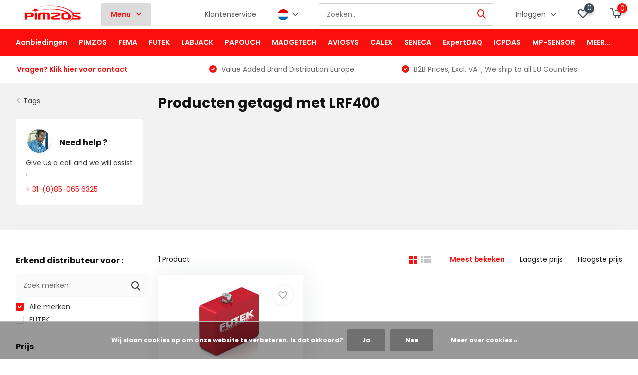

--- FILE ---
content_type: text/html;charset=utf-8
request_url: https://www.pimzos.com/nl/tags/lrf400/
body_size: 20774
content:
<!doctype html>
<html lang="nl" class="">
	<head>
            <meta charset="utf-8"/>
<!-- [START] 'blocks/head.rain' -->
<!--

  (c) 2008-2026 Lightspeed Netherlands B.V.
  http://www.lightspeedhq.com
  Generated: 18-01-2026 @ 14:47:46

-->
<link rel="canonical" href="https://www.pimzos.com/nl/tags/lrf400/"/>
<link rel="alternate" href="https://www.pimzos.com/nl/index.rss" type="application/rss+xml" title="Nieuwe producten"/>
<link href="https://cdn.webshopapp.com/assets/cookielaw.css?2025-02-20" rel="stylesheet" type="text/css"/>
<meta name="robots" content="noodp,noydir"/>
<meta name="google-site-verification" content="KofVkcYfqQeS9chbG0hVlUZ8SPJuguuLNk35PL-V4SE"/>
<meta property="og:url" content="https://www.pimzos.com/nl/tags/lrf400/?source=facebook"/>
<meta property="og:site_name" content="PIMZOS.COM"/>
<meta property="og:title" content="LRF400"/>
<meta property="og:description" content="Distributie van  meetinstrumenten,  sensoren  en electronica voor Industrie, research en OEM."/>
<!--[if lt IE 9]>
<script src="https://cdn.webshopapp.com/assets/html5shiv.js?2025-02-20"></script>
<![endif]-->
<!-- [END] 'blocks/head.rain' -->
		<meta http-equiv="x-ua-compatible" content="ie=edge">
		<title>LRF400 - PIMZOS.COM</title>
		<meta name="description" content="Distributie van  meetinstrumenten,  sensoren  en electronica voor Industrie, research en OEM.">
		<meta name="keywords" content="LRF400, PIMZOS.COM,  FUTEK, ICPDAS, SENECA,  LabJack, Madgetech, Papouch, Aviosys, MP-Sensor, Microedge, Calex, Azeotech, Egnite, GPI, Gurley, Herten, EXPERT, Eexpert-DAQ, TOPSCCCC, Zemic, BCM, Acro, loadcell, krachtsensor, PLC, Remote I/O, Converter">
		<meta name="theme-color" content="#ffffff">
		<meta name="MobileOptimized" content="320">
		<meta name="HandheldFriendly" content="true">
		<meta name="viewport" content="width=device-width, initial-scale=1, initial-scale=1, minimum-scale=1, maximum-scale=1, user-scalable=no">
		<meta name="author" content="https://www.dmws.nl/">
		
		<link rel="preconnect" href="https://fonts.googleapis.com">
		<link rel="dns-prefetch" href="https://fonts.googleapis.com">
				<link rel="preconnect" href="//cdn.webshopapp.com/">
		<link rel="dns-prefetch" href="//cdn.webshopapp.com/">
    
    		<link rel="preload" href="https://fonts.googleapis.com/css?family=Poppins:300,400,500,600,700,800,900%7CPoppins:300,400,500,600,700,800,900&display=swap" as="style">
    <link rel="preload" href="https://cdn.webshopapp.com/shops/97528/themes/171530/assets/owl-carousel-min.css?2025081811351220210105160919" as="style">
    <link rel="preload" href="https://cdn.webshopapp.com/shops/97528/themes/171530/assets/fancybox.css?2025081811351220210105160919" as="style">
    <link rel="preload" href="https://cdn.webshopapp.com/shops/97528/themes/171530/assets/icomoon.css?2025081811351220210105160919" as="style">
    <link rel="preload" href="https://cdn.webshopapp.com/shops/97528/themes/171530/assets/compete.css?2025081811351220210105160919" as="style">
    <link rel="preload" href="https://cdn.webshopapp.com/shops/97528/themes/171530/assets/custom.css?2025081811351220210105160919" as="style">
    
    <link rel="preload" href="https://cdn.webshopapp.com/shops/97528/themes/171530/assets/jquery-3-4-1-min.js?2025081811351220210105160919" as="script">
    <link rel="preload" href="https://cdn.webshopapp.com/shops/97528/themes/171530/assets/jquery-ui.js?2025081811351220210105160919" as="script">
    <link rel="preload" href="https://cdn.webshopapp.com/shops/97528/themes/171530/assets/js-cookie-min.js?2025081811351220210105160919" as="script">
    <link rel="preload" href="https://cdn.webshopapp.com/shops/97528/themes/171530/assets/owl-carousel-min.js?2025081811351220210105160919" as="script">
    <link rel="preload" href="https://cdn.webshopapp.com/shops/97528/themes/171530/assets/fancybox.js?2025081811351220210105160919" as="script">
    <link rel="preload" href="https://cdn.webshopapp.com/shops/97528/themes/171530/assets/lazyload.js?2025081811351220210105160919" as="script">
    <link rel="preload" href="https://cdn.webshopapp.com/assets/gui.js?2025-02-20" as="script">
    <link rel="preload" href="https://cdn.webshopapp.com/shops/97528/themes/171530/assets/script.js?2025081811351220210105160919" as="script">
    <link rel="preload" href="https://cdn.webshopapp.com/shops/97528/themes/171530/assets/custom.js?2025081811351220210105160919" as="script">
        
    <link href="https://fonts.googleapis.com/css?family=Poppins:300,400,500,600,700,800,900%7CPoppins:300,400,500,600,700,800,900&display=swap" rel="stylesheet" type="text/css">
    <link rel="stylesheet" href="https://cdn.webshopapp.com/shops/97528/themes/171530/assets/owl-carousel-min.css?2025081811351220210105160919" type="text/css">
    <link rel="stylesheet" href="https://cdn.webshopapp.com/shops/97528/themes/171530/assets/fancybox.css?2025081811351220210105160919" type="text/css">
    <link rel="stylesheet" href="https://cdn.webshopapp.com/shops/97528/themes/171530/assets/icomoon.css?2025081811351220210105160919" type="text/css">
    <link rel="stylesheet" href="https://cdn.webshopapp.com/shops/97528/themes/171530/assets/compete.css?2025081811351220210105160919" type="text/css">
    <link rel="stylesheet" href="https://cdn.webshopapp.com/shops/97528/themes/171530/assets/custom.css?2025081811351220210105160919" type="text/css">
    
    <script src="https://cdn.webshopapp.com/shops/97528/themes/171530/assets/jquery-3-4-1-min.js?2025081811351220210105160919"></script>

		<link rel="icon" type="image/x-icon" href="https://cdn.webshopapp.com/shops/97528/themes/171530/v/283710/assets/favicon.ico?20201018162512">
		<link rel="apple-touch-icon" href="https://cdn.webshopapp.com/shops/97528/themes/171530/v/283710/assets/favicon.ico?20201018162512">
    
    <meta name="msapplication-config" content="https://cdn.webshopapp.com/shops/97528/themes/171530/assets/browserconfig.xml?2025081811351220210105160919">
<meta property="og:title" content="LRF400">
<meta property="og:type" content="website"> 
<meta property="og:site_name" content="PIMZOS.COM">
<meta property="og:url" content="https://www.pimzos.com/">
<meta property="og:image" content="https://cdn.webshopapp.com/shops/97528/themes/171530/v/2008200/assets/big-block-bg.jpg?20230829130329">
<meta name="twitter:title" content="LRF400">
<meta name="twitter:description" content="Distributie van  meetinstrumenten,  sensoren  en electronica voor Industrie, research en OEM.">
<meta name="twitter:site" content="PIMZOS.COM">
<meta name="twitter:card" content="https://cdn.webshopapp.com/shops/97528/themes/171530/v/312268/assets/logo.png?20201108103800">
<meta name="twitter:image" content="https://cdn.webshopapp.com/shops/97528/themes/171530/v/2008200/assets/big-block-bg.jpg?20230829130329">
<script type="application/ld+json">
  [
        {
      "@context": "http://schema.org/",
      "@type": "Organization",
      "url": "https://www.pimzos.com/",
      "name": "PIMZOS.COM",
      "legalName": "PIMZOS.COM",
      "description": "Distributie van  meetinstrumenten,  sensoren  en electronica voor Industrie, research en OEM.",
      "logo": "https://cdn.webshopapp.com/shops/97528/themes/171530/v/312268/assets/logo.png?20201108103800",
      "image": "https://cdn.webshopapp.com/shops/97528/themes/171530/v/2008200/assets/big-block-bg.jpg?20230829130329",
      "contactPoint": {
        "@type": "ContactPoint",
        "contactType": "Customer service",
        "telephone": "+31 (0)85-065 6325"
      },
      "address": {
        "@type": "PostalAddress",
        "streetAddress": "Columbus 5",
        "addressLocality": "The Netherlands",
        "postalCode": "7609 RM  Almelo",
        "addressCountry": "NL"
      }
         
    },
    { 
      "@context": "http://schema.org", 
      "@type": "WebSite", 
      "url": "https://www.pimzos.com/", 
      "name": "PIMZOS.COM",
      "description": "Distributie van  meetinstrumenten,  sensoren  en electronica voor Industrie, research en OEM.",
      "author": [
        {
          "@type": "Organization",
          "url": "https://www.dmws.nl/",
          "name": "DMWS B.V.",
          "address": {
            "@type": "PostalAddress",
            "streetAddress": "Klokgebouw 195 (Strijp-S)",
            "addressLocality": "Eindhoven",
            "addressRegion": "NB",
            "postalCode": "5617 AB",
            "addressCountry": "NL"
          }
        }
      ]
    }
  ]
</script>    
	</head>
	<body>
    <ul class="hidden-data hidden"><li>97528</li><li>171530</li><li>nee</li><li>nl</li><li>live</li><li>info//pimzos/com</li><li>https://www.pimzos.com/nl/</li></ul><header id="top" class="scroll-active"><div class="top-wrap fixed default"><section class="main pos-r"><div class="container pos-r"><div class="d-flex align-center justify-between"><div class="d-flex align-center"><div id="mobile-menu-btn" class="d-none show-1000"><div class="hamburger"><span></span><span></span><span></span><span></span></div></div><a href="https://www.pimzos.com/nl/account/login/" class="hidden show-575-flex"><i class="icon-login"></i></a><div id="logo" class="d-flex align-center"><a href="https://www.pimzos.com/nl/" accesskey="h"><img class="hide-1000 desktop-logo" src="https://cdn.webshopapp.com/shops/97528/themes/171530/v/312268/assets/logo.png?20201108103800" alt="PIMZOS.COM" height="50" width="150" /><img class="d-none show-1000 mobile-logo" src="https://cdn.webshopapp.com/shops/97528/themes/171530/v/283710/assets/logo-mobile.png?20201018162512" alt="PIMZOS.COM" height="50" width="150" /></a><div id="menubtn" class="hide-1000 pos-r btn-wrap"><div class="btn">Menu <i class="icon-arrow-down top"></i></div><div class="navigation-menu"><div class="wrap"><ul><li class="item"><a href="https://www.pimzos.com/nl/catalog/" title="Producten" class="itemLink">Producten</a></li><li class="item"><a href="https://www.pimzos.com/nl/service/about/" title="Over Ons" class="itemLink">Over Ons</a></li><li class="item"><a href="https://www.pimzos.com/nl/service/" title="Contact" class="itemLink">Contact</a></li></ul></div></div></div></div></div><div class="d-flex align-center justify-end top-nav"><a href="/service/" class="hide-1000">Klantenservice</a><div class="lang with-drop list hide-768"><div class="current"><img class="lazy" src="https://cdn.webshopapp.com/shops/97528/themes/171530/assets/lazy-preload.jpg?2025081811351220210105160919" data-src="https://cdn.webshopapp.com/shops/97528/themes/171530/assets/flag-nl.svg?2025081811351220210105160919" alt="Nederlands" width="22" height="22"><span><i class="icon-arrow-down"></i></span></div><div class="dropdown"><ul><li><a title="Nederlands" lang="nl" href="https://www.pimzos.com/nl/tags/lrf400"><img class="lazy" src="https://cdn.webshopapp.com/shops/97528/themes/171530/assets/lazy-preload.jpg?2025081811351220210105160919" data-src="https://cdn.webshopapp.com/shops/97528/themes/171530/assets/flag-nl.svg?2025081811351220210105160919" alt="Nederlands" width="18" height="18"><span>Nederlands</span></a></li><li><a title="English" lang="en" href="https://www.pimzos.com/en/tags/lrf400"><img class="lazy" src="https://cdn.webshopapp.com/shops/97528/themes/171530/assets/lazy-preload.jpg?2025081811351220210105160919" data-src="https://cdn.webshopapp.com/shops/97528/themes/171530/assets/flag-en.svg?2025081811351220210105160919" alt="English" width="18" height="18"><span>English</span></a></li></ul></div></div><div id="showSearch" class="hide-575"><input type="search" value="" placeholder="Zoeken..."><button type="submit" title="Zoeken" disabled="disabled"><i class="icon-search"></i></button></div><div class="login with-drop hide-575"><a href="https://www.pimzos.com/nl/account/login/"><span>Inloggen <i class="icon-arrow-down"></i></span></a><div class="dropdown"><form method="post" id="formLogin" action="https://www.pimzos.com/nl/account/loginPost/?return=https://www.pimzos.com/nl/tags/lrf400/"><h3>Inloggen</h3><p>Maak bestellen nóg makkelijker!</p><div><label for="formLoginEmail">E-mailadres<span class="c-negatives">*</span></label><input type="email" id="formLoginEmail" name="email" placeholder="E-mailadres" autocomplete='email' tabindex=1 required></div><div><label for="formLoginPassword">Wachtwoord</label><a href="https://www.pimzos.com/nl/account/password/" class="forgot" tabindex=6>Wachtwoord vergeten?</a><input type="password" id="formLoginPassword" name="password" placeholder="Wachtwoord" autocomplete="current-password" tabindex=2 required></div><div><input type="hidden" name="key" value="8fb88d4f3c6730f023b5224d702bd6f4" /><input type="hidden" name="type" value="login" /><button type="submit" onclick="$('#formLogin').submit(); return false;" class="btn" tabindex=3>Inloggen</button></div></form><div><p class="register">Nog geen account? <a href="https://www.pimzos.com/nl/account/register/" tabindex=5>Account aanmaken</a></p></div></div></div><div class="favorites"><a href="https://www.pimzos.com/nl/account/wishlist/" class="count"><span class="items" data-wishlist-items="">0</span><i class="icon-wishlist"></i></a></div><div class="cart with-drop"><a href="https://www.pimzos.com/nl/cart/" class="count"><span>0</span><i class="icon-cart2"></i></a><div class="dropdown"><h3>Winkelwagen</h3><i class="icon-close hidden show-575"></i><p>Uw winkelwagen is leeg</p></div></div></div></div></div><div class="search-autocomplete"><div id="searchExpanded"><div class="container pos-r d-flex align-center"><form action="https://www.pimzos.com/nl/search/" method="get" id="formSearch"  class="search-form d-flex align-center"  data-search-type="desktop"><span onclick="$(this).closest('form').submit();" title="Zoeken" class="search-icon"><i class="icon-search"></i></span><input type="text" name="q" autocomplete="off"  value="" placeholder="Zoeken" class="standard-input" data-input="desktop"/></form><div class="close hide-575">Sluiten</div></div><div class="overlay hide-575"></div></div><div class="container pos-r"><div id="searchResults" class="results-wrap with-filter with-cats" data-search-type="desktop"><div class="close"><i class="icon-close"></i></div><h4>Categorieën</h4><div class="categories hidden"><ul class="d-flex"></ul></div><div class="d-flex justify-between"><div class="filter-scroll-wrap"><div class="filter-scroll"><div class="subtitle title-font">Filters</div><form data-search-type="desktop"><div class="filter-boxes"><div class="filter-wrap sort"><select name="sort" class="custom-select"></select></div></div><div class="filter-boxes custom-filters"></div></form></div></div><ul class="search-products products-livesearch"></ul></div><div class="more"><a href="#" class="btn accent">Bekijk alle resultaten <span>(0)</span></a></div></div></div></div></section><section id="menu" class="hide-1000 dropdown"><div class="container"><nav class="menu"><ul class="d-flex align-center"><li class="item"><a class="itemLink" href="https://www.pimzos.com/nl/aanbiedingen/" title="Aanbiedingen">Aanbiedingen</a></li><li class="item has-children"><a class="itemLink" href="https://www.pimzos.com/nl/pimzos/" title="PIMZOS">PIMZOS</a><ul class="subnav"><li class="subitem"><a class="subitemLink " href="https://www.pimzos.com/nl/pimzos/pt100/" title="Pt100">Pt100</a></li><li class="subitem"><a class="subitemLink " href="https://www.pimzos.com/nl/pimzos/pt1000/" title="Pt1000">Pt1000</a></li><li class="subitem"><a class="subitemLink " href="https://www.pimzos.com/nl/pimzos/temperatuur-paneelmeter/" title="Temperatuur Paneelmeter">Temperatuur Paneelmeter</a></li><li class="subitem"><a class="subitemLink " href="https://www.pimzos.com/nl/pimzos/loadcell-signaalomvormers/" title="Loadcell signaalomvormers">Loadcell signaalomvormers</a></li><li class="subitem"><a class="subitemLink " href="https://www.pimzos.com/nl/pimzos/stroomomvormers-ac-dc/" title="Stroomomvormers AC/DC">Stroomomvormers AC/DC</a></li><li class="subitem"><a class="subitemLink " href="https://www.pimzos.com/nl/pimzos/multiplexers-analog-to-rs485/" title="Multiplexers Analog to RS485">Multiplexers Analog to RS485</a></li><li class="subitem"><a class="subitemLink " href="https://www.pimzos.com/nl/pimzos/isolators/" title="Isolators">Isolators</a></li></ul></li><li class="item has-children"><a class="itemLink" href="https://www.pimzos.com/nl/fema/" title="FEMA">FEMA</a><ul class="subnav"><li class="subitem"><a class="subitemLink " href="https://www.pimzos.com/nl/fema/series-i4/" title="SERIES I4">SERIES I4</a></li><li class="subitem"><a class="subitemLink " href="https://www.pimzos.com/nl/fema/paneel-meters-voor-kracht-sensoren/" title="Paneel Meters voor kracht sensoren">Paneel Meters voor kracht sensoren</a></li><li class="subitem"><a class="subitemLink " href="https://www.pimzos.com/nl/fema/universeel-paneelmeters/" title="Universeel Paneelmeters">Universeel Paneelmeters</a></li></ul></li><li class="item has-children"><a class="itemLink" href="https://www.pimzos.com/nl/futek/" title="FUTEK">FUTEK</a><ul class="subnav"><li class="subitem"><a class="subitemLink " href="https://www.pimzos.com/nl/futek/koppel-statisch/" title="Koppel (Statisch)">Koppel (Statisch)</a></li><li class="subitem"><a class="subitemLink " href="https://www.pimzos.com/nl/futek/koppel-roterend/" title="Koppel (Roterend)">Koppel (Roterend)</a></li><li class="subitem"><a class="subitemLink " href="https://www.pimzos.com/nl/futek/multi-axis-load-cell/" title="Multi-Axis Load Cell">Multi-Axis Load Cell</a></li><li class="subitem"><a class="subitemLink " href="https://www.pimzos.com/nl/futek/s-beam-load-cell/" title="S-Beam Load Cell">S-Beam Load Cell</a></li><li class="subitem"><a class="subitemLink " href="https://www.pimzos.com/nl/futek/threaded-in-line-load-cell/" title="Threaded In Line Load Cell">Threaded In Line Load Cell</a></li><li class="subitem"><a class="subitemLink " href="https://www.pimzos.com/nl/futek/low-profile-load-cell/" title="Low Profile Load Cell">Low Profile Load Cell</a></li><li class="subitem"><a class="subitemLink " href="https://www.pimzos.com/nl/futek/donut-load-cell/" title="Donut Load Cell">Donut Load Cell</a></li><li class="subitem"><a class="subitemLink " href="https://www.pimzos.com/nl/futek/pancake-load-cell/" title="Pancake Load Cell">Pancake Load Cell</a></li><li class="subitem"><a class="subitemLink " href="https://www.pimzos.com/nl/futek/load-button-load-cell/" title="Load Button Load Cell">Load Button Load Cell</a></li><li class="subitem"><a class="subitemLink " href="https://www.pimzos.com/nl/futek/load-collum-load-cell/" title="Load Collum Load Cell">Load Collum Load Cell</a></li><li class="subitem"><a class="subitemLink " href="https://www.pimzos.com/nl/futek/automotive-load-cell/" title="Automotive Load Cell">Automotive Load Cell</a></li><li class="subitem"><a class="subitemLink " href="https://www.pimzos.com/nl/futek/medical-load-cell/" title="Medical Load Cell">Medical Load Cell</a></li><li class="subitem"><a class="subitemLink " href="https://www.pimzos.com/nl/futek/oem-load-cell/" title="OEM Load Cell">OEM Load Cell</a></li><li class="subitem"><a class="subitemLink " href="https://www.pimzos.com/nl/futek/futek-load-cell-instruments/" title="FUTEK Load Cell Instruments">FUTEK Load Cell Instruments</a></li><li class="subitem"><a class="subitemLink " href="https://www.pimzos.com/nl/futek/cables-accessories/" title="Cables &amp; Accessories">Cables &amp; Accessories</a></li><li class="subitem"><a class="subitemLink " href="https://www.pimzos.com/nl/futek/load-cell-versterkers/" title="Load Cell Versterkers">Load Cell Versterkers</a></li><li class="subitem"><a class="subitemLink " href="https://www.pimzos.com/nl/futek/load-cell-remote-io/" title="Load Cell Remote IO">Load Cell Remote IO</a></li><li class="subitem"><a class="subitemLink " href="https://www.pimzos.com/nl/futek/load-cell-data-logger/" title="Load Cell Data Logger ">Load Cell Data Logger </a></li><li class="subitem"><a class="subitemLink " href="https://www.pimzos.com/nl/futek/loadcell-krachtsensoren/" title="Loadcell - Krachtsensoren">Loadcell - Krachtsensoren</a></li><li class="subitem"><a class="subitemLink " href="https://www.pimzos.com/nl/futek/hoe-werkt-een-loadcell-krachtopnemer/" title="Hoe werkt een Loadcell (krachtopnemer) ?">Hoe werkt een Loadcell (krachtopnemer) ?</a></li></ul></li><li class="item has-children"><a class="itemLink" href="https://www.pimzos.com/nl/labjack/" title="LABJACK">LABJACK</a><ul class="subnav"><li class="subitem"><a class="subitemLink " href="https://www.pimzos.com/nl/labjack/labjack-t8/" title="LabJack T8">LabJack T8</a></li><li class="subitem"><a class="subitemLink " href="https://www.pimzos.com/nl/labjack/labjack-t7/" title="LabJack T7">LabJack T7</a></li><li class="subitem"><a class="subitemLink " href="https://www.pimzos.com/nl/labjack/labjack-t4/" title="LabJack T4">LabJack T4</a></li><li class="subitem"><a class="subitemLink " href="https://www.pimzos.com/nl/labjack/labjack-u3/" title="LabJack U3">LabJack U3</a></li><li class="subitem"><a class="subitemLink " href="https://www.pimzos.com/nl/labjack/labjack-u6/" title="LabJack U6">LabJack U6</a></li><li class="subitem"><a class="subitemLink " href="https://www.pimzos.com/nl/labjack/labjack-u12/" title="LabJack U12">LabJack U12</a></li><li class="subitem"><a class="subitemLink " href="https://www.pimzos.com/nl/labjack/labjack-aansluit-boards/" title="LabJack Aansluit Boards">LabJack Aansluit Boards</a></li><li class="subitem"><a class="subitemLink " href="https://www.pimzos.com/nl/labjack/labjack-ljtick/" title="LabJack LJTick">LabJack LJTick</a></li><li class="subitem"><a class="subitemLink " href="https://www.pimzos.com/nl/labjack/labjack-signaal-conditionering/" title="LabJack signaal conditionering">LabJack signaal conditionering</a></li><li class="subitem"><a class="subitemLink " href="https://www.pimzos.com/nl/labjack/labjack-sensoren/" title="LabJack sensoren">LabJack sensoren</a></li><li class="subitem"><a class="subitemLink " href="https://www.pimzos.com/nl/labjack/labjack-accessoires/" title="LabJack Accessoires">LabJack Accessoires</a></li><li class="subitem"><a class="subitemLink " href="https://www.pimzos.com/nl/labjack/azeotech/" title="AZEOTECH">AZEOTECH</a></li></ul></li><li class="item has-children"><a class="itemLink" href="https://www.pimzos.com/nl/papouch/" title="PAPOUCH">PAPOUCH</a><ul class="subnav"><li class="subitem"><a class="subitemLink " href="https://www.pimzos.com/nl/papouch/papago/" title="PAPAGO">PAPAGO</a></li><li class="subitem has-children"><a class="subitemLink " href="https://www.pimzos.com/nl/papouch/papouch-converters/" title="Papouch Converters">Papouch Converters</a><ul class="subsubnav"><li class="subitem"><a class="subitemLink" href="https://www.pimzos.com/nl/papouch/papouch-converters/ethernet/" title="Ethernet ">Ethernet </a></li><li class="subitem"><a class="subitemLink" href="https://www.pimzos.com/nl/papouch/papouch-converters/usb/" title="USB">USB</a></li><li class="subitem"><a class="subitemLink" href="https://www.pimzos.com/nl/papouch/papouch-converters/rs485/" title="RS485">RS485</a></li><li class="subitem"><a class="subitemLink" href="https://www.pimzos.com/nl/papouch/papouch-converters/rs422/" title="RS422">RS422</a></li><li class="subitem"><a class="subitemLink" href="https://www.pimzos.com/nl/papouch/papouch-converters/rs232/" title="RS232">RS232</a></li><li class="subitem"><a class="subitemLink" href="https://www.pimzos.com/nl/papouch/papouch-converters/wireless-wifi/" title="Wireless (WiFi)">Wireless (WiFi)</a></li><li class="subitem"><a class="subitemLink" href="https://www.pimzos.com/nl/papouch/papouch-converters/modbus/" title="ModBus">ModBus</a></li><li class="subitem"><a class="subitemLink" href="https://www.pimzos.com/nl/papouch/papouch-converters/wiegand/" title="Wiegand">Wiegand</a></li><li class="subitem"><a class="subitemLink" href="https://www.pimzos.com/nl/papouch/papouch-converters/analog/" title="Analog">Analog</a></li></ul></li><li class="subitem has-children"><a class="subitemLink " href="https://www.pimzos.com/nl/papouch/temperatuur-elektronisch/" title="Temperatuur Elektronisch">Temperatuur Elektronisch</a><ul class="subsubnav"><li class="subitem"><a class="subitemLink" href="https://www.pimzos.com/nl/papouch/temperatuur-elektronisch/temperatuur-rs485-modbus/" title="Temperatuur RS485 Modbus">Temperatuur RS485 Modbus</a></li><li class="subitem"><a class="subitemLink" href="https://www.pimzos.com/nl/papouch/temperatuur-elektronisch/temperatuur-usb-rs232/" title="Temperatuur USB / RS232">Temperatuur USB / RS232</a></li><li class="subitem"><a class="subitemLink" href="https://www.pimzos.com/nl/papouch/temperatuur-elektronisch/temperatuur-ethernet/" title="Temperatuur Ethernet">Temperatuur Ethernet</a></li><li class="subitem"><a class="subitemLink" href="https://www.pimzos.com/nl/papouch/temperatuur-elektronisch/temperatuur-wifi/" title="Temperatuur WiFi">Temperatuur WiFi</a></li></ul></li><li class="subitem has-children"><a class="subitemLink " href="https://www.pimzos.com/nl/papouch/luchtvocht/" title="Luchtvocht">Luchtvocht</a><ul class="subsubnav"><li class="subitem"><a class="subitemLink" href="https://www.pimzos.com/nl/papouch/luchtvocht/luchtvocht-rs485-modbus/" title="Luchtvocht RS485 Modbus">Luchtvocht RS485 Modbus</a></li><li class="subitem"><a class="subitemLink" href="https://www.pimzos.com/nl/papouch/luchtvocht/luchtvocht-ethernet/" title="Luchtvocht Ethernet">Luchtvocht Ethernet</a></li><li class="subitem"><a class="subitemLink" href="https://www.pimzos.com/nl/papouch/luchtvocht/luchtvocht-wifi/" title="Luchtvocht WiFi">Luchtvocht WiFi</a></li></ul></li><li class="subitem"><a class="subitemLink " href="https://www.pimzos.com/nl/papouch/co2-koolstofdioxide/" title="CO2 Koolstofdioxide">CO2 Koolstofdioxide</a></li><li class="subitem"><a class="subitemLink " href="https://www.pimzos.com/nl/papouch/windsnelheid/" title="Windsnelheid">Windsnelheid</a></li><li class="subitem"><a class="subitemLink " href="https://www.pimzos.com/nl/papouch/lijn-extenders/" title="Lijn extenders">Lijn extenders</a></li><li class="subitem"><a class="subitemLink " href="https://www.pimzos.com/nl/papouch/galvanische-scheiding/" title="Galvanische scheiding">Galvanische scheiding</a></li><li class="subitem has-children"><a class="subitemLink " href="https://www.pimzos.com/nl/papouch/quido-i-o-modules/" title="Quido I/O modules">Quido I/O modules</a><ul class="subsubnav"><li class="subitem"><a class="subitemLink" href="https://www.pimzos.com/nl/papouch/quido-i-o-modules/quido-accessories/" title="Quido Accessories">Quido Accessories</a></li></ul></li><li class="subitem"><a class="subitemLink " href="https://www.pimzos.com/nl/papouch/meetmodules/" title="Meetmodules">Meetmodules</a></li><li class="subitem"><a class="subitemLink " href="https://www.pimzos.com/nl/papouch/sensors/" title="Sensors">Sensors</a></li><li class="subitem"><a class="subitemLink " href="https://www.pimzos.com/nl/papouch/voedingen/" title="Voedingen">Voedingen</a></li></ul></li><li class="item has-children"><a class="itemLink" href="https://www.pimzos.com/nl/madgetech/" title="MADGETECH">MADGETECH</a><ul class="subnav"><li class="subitem has-children"><a class="subitemLink " href="https://www.pimzos.com/nl/madgetech/draadloos-wifi-bluetooth-rf/" title="Draadloos, WiFi, Bluetooth, RF">Draadloos, WiFi, Bluetooth, RF</a><ul class="subsubnav"><li class="subitem"><a class="subitemLink" href="https://www.pimzos.com/nl/madgetech/draadloos-wifi-bluetooth-rf/bluetooth-dataloggers/" title="Bluetooth Dataloggers">Bluetooth Dataloggers</a></li><li class="subitem"><a class="subitemLink" href="https://www.pimzos.com/nl/madgetech/draadloos-wifi-bluetooth-rf/draadloos-rf/" title="Draadloos, RF">Draadloos, RF</a></li><li class="subitem"><a class="subitemLink" href="https://www.pimzos.com/nl/madgetech/draadloos-wifi-bluetooth-rf/multisignaal-input-wifi/" title="Multisignaal Input + WiFi">Multisignaal Input + WiFi</a></li></ul></li><li class="subitem"><a class="subitemLink " href="https://www.pimzos.com/nl/madgetech/autoclaaf-validatie/" title="Autoclaaf Validatie">Autoclaaf Validatie</a></li><li class="subitem has-children"><a class="subitemLink " href="https://www.pimzos.com/nl/madgetech/temperatuur/" title="Temperatuur">Temperatuur</a><ul class="subsubnav"><li class="subitem"><a class="subitemLink" href="https://www.pimzos.com/nl/madgetech/temperatuur/temperatuur-externe-sensor/" title="Temperatuur - Externe Sensor">Temperatuur - Externe Sensor</a></li><li class="subitem"><a class="subitemLink" href="https://www.pimzos.com/nl/madgetech/temperatuur/temperatuur-algemeen/" title="Temperatuur Algemeen">Temperatuur Algemeen</a></li><li class="subitem"><a class="subitemLink" href="https://www.pimzos.com/nl/madgetech/temperatuur/temperatuur-ultra-hoog/" title="Temperatuur - Ultra Hoog">Temperatuur - Ultra Hoog</a></li><li class="subitem"><a class="subitemLink" href="https://www.pimzos.com/nl/madgetech/temperatuur/temperatuur-ultra-laag/" title="Temperatuur - Ultra Laag">Temperatuur - Ultra Laag</a></li></ul></li><li class="subitem"><a class="subitemLink " href="https://www.pimzos.com/nl/madgetech/luchtvocht/" title="Luchtvocht">Luchtvocht</a></li><li class="subitem"><a class="subitemLink " href="https://www.pimzos.com/nl/madgetech/druk-bar-psi-niveau/" title="Druk, Bar, Psi, Niveau">Druk, Bar, Psi, Niveau</a></li><li class="subitem"><a class="subitemLink " href="https://www.pimzos.com/nl/madgetech/puls-event-status/" title="Puls / Event / Status">Puls / Event / Status</a></li><li class="subitem"><a class="subitemLink " href="https://www.pimzos.com/nl/madgetech/spanning-en-ampere/" title="Spanning en Ampère">Spanning en Ampère</a></li><li class="subitem"><a class="subitemLink " href="https://www.pimzos.com/nl/madgetech/schok-en-g-krachten/" title="Schok en G-krachten">Schok en G-krachten</a></li><li class="subitem"><a class="subitemLink " href="https://www.pimzos.com/nl/madgetech/rekstrook-brug-van-wheatstone/" title="Rekstrook / Brug van Wheatstone">Rekstrook / Brug van Wheatstone</a></li><li class="subitem"><a class="subitemLink " href="https://www.pimzos.com/nl/madgetech/licht-lux/" title="Licht (lux)">Licht (lux)</a></li><li class="subitem"><a class="subitemLink " href="https://www.pimzos.com/nl/madgetech/intrinsiek-veilig-exi/" title="Intrinsiek veilig Exi">Intrinsiek veilig Exi</a></li><li class="subitem"><a class="subitemLink " href="https://www.pimzos.com/nl/madgetech/systemen-wind-ph/" title="Systemen, Wind, pH">Systemen, Wind, pH</a></li><li class="subitem has-children"><a class="subitemLink " href="https://www.pimzos.com/nl/madgetech/accessoires/" title="Accessoires">Accessoires</a><ul class="subsubnav"><li class="subitem"><a class="subitemLink" href="https://www.pimzos.com/nl/madgetech/accessoires/batterijen-en-o-ringen/" title="Batterijen en O-Ringen">Batterijen en O-Ringen</a></li><li class="subitem"><a class="subitemLink" href="https://www.pimzos.com/nl/madgetech/accessoires/data-kabels-rf-receivers/" title="Data kabels, RF Receivers">Data kabels, RF Receivers</a></li><li class="subitem"><a class="subitemLink" href="https://www.pimzos.com/nl/madgetech/accessoires/hitteschilden-behuizingen/" title="Hitteschilden &amp; Behuizingen">Hitteschilden &amp; Behuizingen</a></li><li class="subitem"><a class="subitemLink" href="https://www.pimzos.com/nl/madgetech/accessoires/sensoren-montage-kits/" title="Sensoren / Montage Kits">Sensoren / Montage Kits</a></li><li class="subitem"><a class="subitemLink" href="https://www.pimzos.com/nl/madgetech/accessoires/koffers/" title="Koffers">Koffers</a></li><li class="subitem"><a class="subitemLink" href="https://www.pimzos.com/nl/madgetech/accessoires/software-21-cfr-part-11/" title="Software 21 CFR Part 11">Software 21 CFR Part 11</a></li></ul></li><li class="subitem has-children"><a class="subitemLink " href="https://www.pimzos.com/nl/madgetech/data-logger-informatie/" title="Data Logger Informatie">Data Logger Informatie</a><ul class="subsubnav"><li class="subitem"><a class="subitemLink" href="https://www.pimzos.com/nl/madgetech/data-logger-informatie/wat-zijn-dataloggers/" title="Wat zijn dataloggers?">Wat zijn dataloggers?</a></li></ul></li></ul></li><li class="item"><a class="itemLink" href="https://www.pimzos.com/nl/aviosys/" title="AVIOSYS">AVIOSYS</a></li><li class="item has-children"><a class="itemLink" href="https://www.pimzos.com/nl/calex/" title="CALEX">CALEX</a><ul class="subnav"><li class="subitem has-children"><a class="subitemLink " href="https://www.pimzos.com/nl/calex/temperatuur-contactloos/" title="Temperatuur Contactloos">Temperatuur Contactloos</a><ul class="subsubnav"><li class="subitem"><a class="subitemLink" href="https://www.pimzos.com/nl/calex/temperatuur-contactloos/calex-pyrosigma/" title="CALEX PyroSigma">CALEX PyroSigma</a></li><li class="subitem"><a class="subitemLink" href="https://www.pimzos.com/nl/calex/temperatuur-contactloos/calex-pyronfc/" title="CALEX PyroNFC">CALEX PyroNFC</a></li><li class="subitem"><a class="subitemLink" href="https://www.pimzos.com/nl/calex/temperatuur-contactloos/calex-pyrocouple/" title="CALEX PyroCouple">CALEX PyroCouple</a></li><li class="subitem"><a class="subitemLink" href="https://www.pimzos.com/nl/calex/temperatuur-contactloos/calex-pyrominiusb/" title="CALEX PyroMiniUSB">CALEX PyroMiniUSB</a></li></ul></li><li class="subitem"><a class="subitemLink " href="https://www.pimzos.com/nl/calex/calex-dataloggers/" title="CALEX Dataloggers">CALEX Dataloggers</a></li></ul></li><li class="item has-children"><a class="itemLink" href="https://www.pimzos.com/nl/seneca/" title="SENECA">SENECA</a><ul class="subnav"><li class="subitem"><a class="subitemLink " href="https://www.pimzos.com/nl/seneca/loadcell-rekstrook-converters/" title="Loadcell / Rekstrook converters">Loadcell / Rekstrook converters</a></li><li class="subitem"><a class="subitemLink " href="https://www.pimzos.com/nl/seneca/temperature-transmitters/" title="Temperature Transmitters">Temperature Transmitters</a></li><li class="subitem has-children"><a class="subitemLink " href="https://www.pimzos.com/nl/seneca/z-line-converters-and-isolators/" title="Z-Line Converters and Isolators">Z-Line Converters and Isolators</a><ul class="subsubnav"><li class="subitem"><a class="subitemLink" href="https://www.pimzos.com/nl/seneca/z-line-converters-and-isolators/analog-universal-converters/" title="Analog / Universal Converters">Analog / Universal Converters</a></li><li class="subitem"><a class="subitemLink" href="https://www.pimzos.com/nl/seneca/z-line-converters-and-isolators/temperature-converters/" title="Temperature Converters">Temperature Converters</a></li></ul></li><li class="subitem has-children"><a class="subitemLink " href="https://www.pimzos.com/nl/seneca/seneca-accessories/" title="Seneca Accessories">Seneca Accessories</a><ul class="subsubnav"><li class="subitem"><a class="subitemLink" href="https://www.pimzos.com/nl/seneca/seneca-accessories/seneca-kabels/" title="Seneca Kabels">Seneca Kabels</a></li><li class="subitem"><a class="subitemLink" href="https://www.pimzos.com/nl/seneca/seneca-accessories/bus/" title="BUS">BUS</a></li><li class="subitem"><a class="subitemLink" href="https://www.pimzos.com/nl/seneca/seneca-accessories/diversen/" title="Diversen">Diversen</a></li></ul></li><li class="subitem has-children"><a class="subitemLink " href="https://www.pimzos.com/nl/seneca/communicatiemodules/" title="Communicatiemodules">Communicatiemodules</a><ul class="subsubnav"><li class="subitem"><a class="subitemLink" href="https://www.pimzos.com/nl/seneca/communicatiemodules/seriele-usb-converters/" title="Seriële / USB-converters">Seriële / USB-converters</a></li></ul></li></ul></li><li class="item"><a class="itemLink" href="https://www.pimzos.com/nl/expertdaq/" title="ExpertDAQ">ExpertDAQ</a></li><li class="item"><a class="itemLink" href="https://www.pimzos.com/nl/icpdas-2691224/" title="ICPDAS">ICPDAS</a></li><li class="item"><a class="itemLink" href="https://www.pimzos.com/nl/mp-sensor/" title="MP-SENSOR">MP-SENSOR</a></li><li class="item has-children"><a class="itemLink" href="https://www.pimzos.com/nl/meer/" title="MEER...">MEER...</a><ul class="subnav"><li class="subitem has-children"><a class="subitemLink " href="https://www.pimzos.com/nl/meer/electra/" title="Electra">Electra</a><ul class="subsubnav"><li class="subitem"><a class="subitemLink" href="https://www.pimzos.com/nl/meer/electra/voedingen/" title="Voedingen">Voedingen</a></li><li class="subitem"><a class="subitemLink" href="https://www.pimzos.com/nl/meer/electra/accessoires-cables/" title="Accessoires / Cables">Accessoires / Cables</a></li></ul></li></ul></li></ul></nav></div></section><div id="mobileMenu" class="hide"><div class="wrap"><ul><li class="all hidden"><a href="#"><i class="icon-nav-left"></i>Alle categorieën</a></li><li class="cat"><a class="itemLink" href="https://www.pimzos.com/nl/aanbiedingen/" title="Aanbiedingen">Aanbiedingen</a></li><li class="cat has-children"><a class="itemLink" href="https://www.pimzos.com/nl/pimzos/" title="PIMZOS">PIMZOS<i class="icon-arrow-right"></i></a><ul class="subnav hidden"><li class="subitem"><a class="subitemLink" href="https://www.pimzos.com/nl/pimzos/pt100/" title="Pt100">Pt100</a></li><li class="subitem"><a class="subitemLink" href="https://www.pimzos.com/nl/pimzos/pt1000/" title="Pt1000">Pt1000</a></li><li class="subitem"><a class="subitemLink" href="https://www.pimzos.com/nl/pimzos/temperatuur-paneelmeter/" title="Temperatuur Paneelmeter">Temperatuur Paneelmeter</a></li><li class="subitem"><a class="subitemLink" href="https://www.pimzos.com/nl/pimzos/loadcell-signaalomvormers/" title="Loadcell signaalomvormers">Loadcell signaalomvormers</a></li><li class="subitem"><a class="subitemLink" href="https://www.pimzos.com/nl/pimzos/stroomomvormers-ac-dc/" title="Stroomomvormers AC/DC">Stroomomvormers AC/DC</a></li><li class="subitem"><a class="subitemLink" href="https://www.pimzos.com/nl/pimzos/multiplexers-analog-to-rs485/" title="Multiplexers Analog to RS485">Multiplexers Analog to RS485</a></li><li class="subitem"><a class="subitemLink" href="https://www.pimzos.com/nl/pimzos/isolators/" title="Isolators">Isolators</a></li></ul></li><li class="cat has-children"><a class="itemLink" href="https://www.pimzos.com/nl/fema/" title="FEMA">FEMA<i class="icon-arrow-right"></i></a><ul class="subnav hidden"><li class="subitem"><a class="subitemLink" href="https://www.pimzos.com/nl/fema/series-i4/" title="SERIES I4">SERIES I4</a></li><li class="subitem"><a class="subitemLink" href="https://www.pimzos.com/nl/fema/paneel-meters-voor-kracht-sensoren/" title="Paneel Meters voor kracht sensoren">Paneel Meters voor kracht sensoren</a></li><li class="subitem"><a class="subitemLink" href="https://www.pimzos.com/nl/fema/universeel-paneelmeters/" title="Universeel Paneelmeters">Universeel Paneelmeters</a></li></ul></li><li class="cat has-children"><a class="itemLink" href="https://www.pimzos.com/nl/futek/" title="FUTEK">FUTEK<i class="icon-arrow-right"></i></a><ul class="subnav hidden"><li class="subitem"><a class="subitemLink" href="https://www.pimzos.com/nl/futek/koppel-statisch/" title="Koppel (Statisch)">Koppel (Statisch)</a></li><li class="subitem"><a class="subitemLink" href="https://www.pimzos.com/nl/futek/koppel-roterend/" title="Koppel (Roterend)">Koppel (Roterend)</a></li><li class="subitem"><a class="subitemLink" href="https://www.pimzos.com/nl/futek/multi-axis-load-cell/" title="Multi-Axis Load Cell">Multi-Axis Load Cell</a></li><li class="subitem"><a class="subitemLink" href="https://www.pimzos.com/nl/futek/s-beam-load-cell/" title="S-Beam Load Cell">S-Beam Load Cell</a></li><li class="subitem"><a class="subitemLink" href="https://www.pimzos.com/nl/futek/threaded-in-line-load-cell/" title="Threaded In Line Load Cell">Threaded In Line Load Cell</a></li><li class="subitem"><a class="subitemLink" href="https://www.pimzos.com/nl/futek/low-profile-load-cell/" title="Low Profile Load Cell">Low Profile Load Cell</a></li><li class="subitem"><a class="subitemLink" href="https://www.pimzos.com/nl/futek/donut-load-cell/" title="Donut Load Cell">Donut Load Cell</a></li><li class="subitem"><a class="subitemLink" href="https://www.pimzos.com/nl/futek/pancake-load-cell/" title="Pancake Load Cell">Pancake Load Cell</a></li><li class="subitem"><a class="subitemLink" href="https://www.pimzos.com/nl/futek/load-button-load-cell/" title="Load Button Load Cell">Load Button Load Cell</a></li><li class="subitem"><a class="subitemLink" href="https://www.pimzos.com/nl/futek/load-collum-load-cell/" title="Load Collum Load Cell">Load Collum Load Cell</a></li><li class="subitem"><a class="subitemLink" href="https://www.pimzos.com/nl/futek/automotive-load-cell/" title="Automotive Load Cell">Automotive Load Cell</a></li><li class="subitem"><a class="subitemLink" href="https://www.pimzos.com/nl/futek/medical-load-cell/" title="Medical Load Cell">Medical Load Cell</a></li><li class="subitem"><a class="subitemLink" href="https://www.pimzos.com/nl/futek/oem-load-cell/" title="OEM Load Cell">OEM Load Cell</a></li><li class="subitem"><a class="subitemLink" href="https://www.pimzos.com/nl/futek/futek-load-cell-instruments/" title="FUTEK Load Cell Instruments">FUTEK Load Cell Instruments</a></li><li class="subitem"><a class="subitemLink" href="https://www.pimzos.com/nl/futek/cables-accessories/" title="Cables &amp; Accessories">Cables &amp; Accessories</a></li><li class="subitem"><a class="subitemLink" href="https://www.pimzos.com/nl/futek/load-cell-versterkers/" title="Load Cell Versterkers">Load Cell Versterkers</a></li><li class="subitem"><a class="subitemLink" href="https://www.pimzos.com/nl/futek/load-cell-remote-io/" title="Load Cell Remote IO">Load Cell Remote IO</a></li><li class="subitem"><a class="subitemLink" href="https://www.pimzos.com/nl/futek/load-cell-data-logger/" title="Load Cell Data Logger ">Load Cell Data Logger </a></li><li class="subitem"><a class="subitemLink" href="https://www.pimzos.com/nl/futek/loadcell-krachtsensoren/" title="Loadcell - Krachtsensoren">Loadcell - Krachtsensoren</a></li><li class="subitem"><a class="subitemLink" href="https://www.pimzos.com/nl/futek/hoe-werkt-een-loadcell-krachtopnemer/" title="Hoe werkt een Loadcell (krachtopnemer) ?">Hoe werkt een Loadcell (krachtopnemer) ?</a></li></ul></li><li class="cat has-children"><a class="itemLink" href="https://www.pimzos.com/nl/labjack/" title="LABJACK">LABJACK<i class="icon-arrow-right"></i></a><ul class="subnav hidden"><li class="subitem"><a class="subitemLink" href="https://www.pimzos.com/nl/labjack/labjack-t8/" title="LabJack T8">LabJack T8</a></li><li class="subitem"><a class="subitemLink" href="https://www.pimzos.com/nl/labjack/labjack-t7/" title="LabJack T7">LabJack T7</a></li><li class="subitem"><a class="subitemLink" href="https://www.pimzos.com/nl/labjack/labjack-t4/" title="LabJack T4">LabJack T4</a></li><li class="subitem"><a class="subitemLink" href="https://www.pimzos.com/nl/labjack/labjack-u3/" title="LabJack U3">LabJack U3</a></li><li class="subitem"><a class="subitemLink" href="https://www.pimzos.com/nl/labjack/labjack-u6/" title="LabJack U6">LabJack U6</a></li><li class="subitem"><a class="subitemLink" href="https://www.pimzos.com/nl/labjack/labjack-u12/" title="LabJack U12">LabJack U12</a></li><li class="subitem"><a class="subitemLink" href="https://www.pimzos.com/nl/labjack/labjack-aansluit-boards/" title="LabJack Aansluit Boards">LabJack Aansluit Boards</a></li><li class="subitem"><a class="subitemLink" href="https://www.pimzos.com/nl/labjack/labjack-ljtick/" title="LabJack LJTick">LabJack LJTick</a></li><li class="subitem"><a class="subitemLink" href="https://www.pimzos.com/nl/labjack/labjack-signaal-conditionering/" title="LabJack signaal conditionering">LabJack signaal conditionering</a></li><li class="subitem"><a class="subitemLink" href="https://www.pimzos.com/nl/labjack/labjack-sensoren/" title="LabJack sensoren">LabJack sensoren</a></li><li class="subitem"><a class="subitemLink" href="https://www.pimzos.com/nl/labjack/labjack-accessoires/" title="LabJack Accessoires">LabJack Accessoires</a></li><li class="subitem"><a class="subitemLink" href="https://www.pimzos.com/nl/labjack/azeotech/" title="AZEOTECH">AZEOTECH</a></li></ul></li><li class="cat has-children"><a class="itemLink" href="https://www.pimzos.com/nl/papouch/" title="PAPOUCH">PAPOUCH<i class="icon-arrow-right"></i></a><ul class="subnav hidden"><li class="subitem"><a class="subitemLink" href="https://www.pimzos.com/nl/papouch/papago/" title="PAPAGO">PAPAGO</a></li><li class="subitem has-children"><a class="subitemLink" href="https://www.pimzos.com/nl/papouch/papouch-converters/" title="Papouch Converters">Papouch Converters<i class="icon-arrow-right"></i></a><ul class="subsubnav hidden"><li class="subitem"><a class="subitemLink" href="https://www.pimzos.com/nl/papouch/papouch-converters/ethernet/" title="Ethernet ">Ethernet </a></li><li class="subitem"><a class="subitemLink" href="https://www.pimzos.com/nl/papouch/papouch-converters/usb/" title="USB">USB</a></li><li class="subitem"><a class="subitemLink" href="https://www.pimzos.com/nl/papouch/papouch-converters/rs485/" title="RS485">RS485</a></li><li class="subitem"><a class="subitemLink" href="https://www.pimzos.com/nl/papouch/papouch-converters/rs422/" title="RS422">RS422</a></li><li class="subitem"><a class="subitemLink" href="https://www.pimzos.com/nl/papouch/papouch-converters/rs232/" title="RS232">RS232</a></li><li class="subitem"><a class="subitemLink" href="https://www.pimzos.com/nl/papouch/papouch-converters/wireless-wifi/" title="Wireless (WiFi)">Wireless (WiFi)</a></li><li class="subitem"><a class="subitemLink" href="https://www.pimzos.com/nl/papouch/papouch-converters/modbus/" title="ModBus">ModBus</a></li><li class="subitem"><a class="subitemLink" href="https://www.pimzos.com/nl/papouch/papouch-converters/wiegand/" title="Wiegand">Wiegand</a></li><li class="subitem"><a class="subitemLink" href="https://www.pimzos.com/nl/papouch/papouch-converters/analog/" title="Analog">Analog</a></li></ul></li><li class="subitem has-children"><a class="subitemLink" href="https://www.pimzos.com/nl/papouch/temperatuur-elektronisch/" title="Temperatuur Elektronisch">Temperatuur Elektronisch<i class="icon-arrow-right"></i></a><ul class="subsubnav hidden"><li class="subitem"><a class="subitemLink" href="https://www.pimzos.com/nl/papouch/temperatuur-elektronisch/temperatuur-rs485-modbus/" title="Temperatuur RS485 Modbus">Temperatuur RS485 Modbus</a></li><li class="subitem"><a class="subitemLink" href="https://www.pimzos.com/nl/papouch/temperatuur-elektronisch/temperatuur-usb-rs232/" title="Temperatuur USB / RS232">Temperatuur USB / RS232</a></li><li class="subitem"><a class="subitemLink" href="https://www.pimzos.com/nl/papouch/temperatuur-elektronisch/temperatuur-ethernet/" title="Temperatuur Ethernet">Temperatuur Ethernet</a></li><li class="subitem"><a class="subitemLink" href="https://www.pimzos.com/nl/papouch/temperatuur-elektronisch/temperatuur-wifi/" title="Temperatuur WiFi">Temperatuur WiFi</a></li></ul></li><li class="subitem has-children"><a class="subitemLink" href="https://www.pimzos.com/nl/papouch/luchtvocht/" title="Luchtvocht">Luchtvocht<i class="icon-arrow-right"></i></a><ul class="subsubnav hidden"><li class="subitem"><a class="subitemLink" href="https://www.pimzos.com/nl/papouch/luchtvocht/luchtvocht-rs485-modbus/" title="Luchtvocht RS485 Modbus">Luchtvocht RS485 Modbus</a></li><li class="subitem"><a class="subitemLink" href="https://www.pimzos.com/nl/papouch/luchtvocht/luchtvocht-ethernet/" title="Luchtvocht Ethernet">Luchtvocht Ethernet</a></li><li class="subitem"><a class="subitemLink" href="https://www.pimzos.com/nl/papouch/luchtvocht/luchtvocht-wifi/" title="Luchtvocht WiFi">Luchtvocht WiFi</a></li></ul></li><li class="subitem"><a class="subitemLink" href="https://www.pimzos.com/nl/papouch/co2-koolstofdioxide/" title="CO2 Koolstofdioxide">CO2 Koolstofdioxide</a></li><li class="subitem"><a class="subitemLink" href="https://www.pimzos.com/nl/papouch/windsnelheid/" title="Windsnelheid">Windsnelheid</a></li><li class="subitem"><a class="subitemLink" href="https://www.pimzos.com/nl/papouch/lijn-extenders/" title="Lijn extenders">Lijn extenders</a></li><li class="subitem"><a class="subitemLink" href="https://www.pimzos.com/nl/papouch/galvanische-scheiding/" title="Galvanische scheiding">Galvanische scheiding</a></li><li class="subitem has-children"><a class="subitemLink" href="https://www.pimzos.com/nl/papouch/quido-i-o-modules/" title="Quido I/O modules">Quido I/O modules<i class="icon-arrow-right"></i></a><ul class="subsubnav hidden"><li class="subitem"><a class="subitemLink" href="https://www.pimzos.com/nl/papouch/quido-i-o-modules/quido-accessories/" title="Quido Accessories">Quido Accessories</a></li></ul></li><li class="subitem"><a class="subitemLink" href="https://www.pimzos.com/nl/papouch/meetmodules/" title="Meetmodules">Meetmodules</a></li><li class="subitem"><a class="subitemLink" href="https://www.pimzos.com/nl/papouch/sensors/" title="Sensors">Sensors</a></li><li class="subitem"><a class="subitemLink" href="https://www.pimzos.com/nl/papouch/voedingen/" title="Voedingen">Voedingen</a></li></ul></li><li class="cat has-children"><a class="itemLink" href="https://www.pimzos.com/nl/madgetech/" title="MADGETECH">MADGETECH<i class="icon-arrow-right"></i></a><ul class="subnav hidden"><li class="subitem has-children"><a class="subitemLink" href="https://www.pimzos.com/nl/madgetech/draadloos-wifi-bluetooth-rf/" title="Draadloos, WiFi, Bluetooth, RF">Draadloos, WiFi, Bluetooth, RF<i class="icon-arrow-right"></i></a><ul class="subsubnav hidden"><li class="subitem"><a class="subitemLink" href="https://www.pimzos.com/nl/madgetech/draadloos-wifi-bluetooth-rf/bluetooth-dataloggers/" title="Bluetooth Dataloggers">Bluetooth Dataloggers</a></li><li class="subitem"><a class="subitemLink" href="https://www.pimzos.com/nl/madgetech/draadloos-wifi-bluetooth-rf/draadloos-rf/" title="Draadloos, RF">Draadloos, RF</a></li><li class="subitem"><a class="subitemLink" href="https://www.pimzos.com/nl/madgetech/draadloos-wifi-bluetooth-rf/multisignaal-input-wifi/" title="Multisignaal Input + WiFi">Multisignaal Input + WiFi</a></li></ul></li><li class="subitem"><a class="subitemLink" href="https://www.pimzos.com/nl/madgetech/autoclaaf-validatie/" title="Autoclaaf Validatie">Autoclaaf Validatie</a></li><li class="subitem has-children"><a class="subitemLink" href="https://www.pimzos.com/nl/madgetech/temperatuur/" title="Temperatuur">Temperatuur<i class="icon-arrow-right"></i></a><ul class="subsubnav hidden"><li class="subitem"><a class="subitemLink" href="https://www.pimzos.com/nl/madgetech/temperatuur/temperatuur-externe-sensor/" title="Temperatuur - Externe Sensor">Temperatuur - Externe Sensor</a></li><li class="subitem"><a class="subitemLink" href="https://www.pimzos.com/nl/madgetech/temperatuur/temperatuur-algemeen/" title="Temperatuur Algemeen">Temperatuur Algemeen</a></li><li class="subitem"><a class="subitemLink" href="https://www.pimzos.com/nl/madgetech/temperatuur/temperatuur-ultra-hoog/" title="Temperatuur - Ultra Hoog">Temperatuur - Ultra Hoog</a></li><li class="subitem"><a class="subitemLink" href="https://www.pimzos.com/nl/madgetech/temperatuur/temperatuur-ultra-laag/" title="Temperatuur - Ultra Laag">Temperatuur - Ultra Laag</a></li></ul></li><li class="subitem"><a class="subitemLink" href="https://www.pimzos.com/nl/madgetech/luchtvocht/" title="Luchtvocht">Luchtvocht</a></li><li class="subitem"><a class="subitemLink" href="https://www.pimzos.com/nl/madgetech/druk-bar-psi-niveau/" title="Druk, Bar, Psi, Niveau">Druk, Bar, Psi, Niveau</a></li><li class="subitem"><a class="subitemLink" href="https://www.pimzos.com/nl/madgetech/puls-event-status/" title="Puls / Event / Status">Puls / Event / Status</a></li><li class="subitem"><a class="subitemLink" href="https://www.pimzos.com/nl/madgetech/spanning-en-ampere/" title="Spanning en Ampère">Spanning en Ampère</a></li><li class="subitem"><a class="subitemLink" href="https://www.pimzos.com/nl/madgetech/schok-en-g-krachten/" title="Schok en G-krachten">Schok en G-krachten</a></li><li class="subitem"><a class="subitemLink" href="https://www.pimzos.com/nl/madgetech/rekstrook-brug-van-wheatstone/" title="Rekstrook / Brug van Wheatstone">Rekstrook / Brug van Wheatstone</a></li><li class="subitem"><a class="subitemLink" href="https://www.pimzos.com/nl/madgetech/licht-lux/" title="Licht (lux)">Licht (lux)</a></li><li class="subitem"><a class="subitemLink" href="https://www.pimzos.com/nl/madgetech/intrinsiek-veilig-exi/" title="Intrinsiek veilig Exi">Intrinsiek veilig Exi</a></li><li class="subitem"><a class="subitemLink" href="https://www.pimzos.com/nl/madgetech/systemen-wind-ph/" title="Systemen, Wind, pH">Systemen, Wind, pH</a></li><li class="subitem has-children"><a class="subitemLink" href="https://www.pimzos.com/nl/madgetech/accessoires/" title="Accessoires">Accessoires<i class="icon-arrow-right"></i></a><ul class="subsubnav hidden"><li class="subitem"><a class="subitemLink" href="https://www.pimzos.com/nl/madgetech/accessoires/batterijen-en-o-ringen/" title="Batterijen en O-Ringen">Batterijen en O-Ringen</a></li><li class="subitem"><a class="subitemLink" href="https://www.pimzos.com/nl/madgetech/accessoires/data-kabels-rf-receivers/" title="Data kabels, RF Receivers">Data kabels, RF Receivers</a></li><li class="subitem"><a class="subitemLink" href="https://www.pimzos.com/nl/madgetech/accessoires/hitteschilden-behuizingen/" title="Hitteschilden &amp; Behuizingen">Hitteschilden &amp; Behuizingen</a></li><li class="subitem"><a class="subitemLink" href="https://www.pimzos.com/nl/madgetech/accessoires/sensoren-montage-kits/" title="Sensoren / Montage Kits">Sensoren / Montage Kits</a></li><li class="subitem"><a class="subitemLink" href="https://www.pimzos.com/nl/madgetech/accessoires/koffers/" title="Koffers">Koffers</a></li><li class="subitem"><a class="subitemLink" href="https://www.pimzos.com/nl/madgetech/accessoires/software-21-cfr-part-11/" title="Software 21 CFR Part 11">Software 21 CFR Part 11</a></li></ul></li><li class="subitem has-children"><a class="subitemLink" href="https://www.pimzos.com/nl/madgetech/data-logger-informatie/" title="Data Logger Informatie">Data Logger Informatie<i class="icon-arrow-right"></i></a><ul class="subsubnav hidden"><li class="subitem"><a class="subitemLink" href="https://www.pimzos.com/nl/madgetech/data-logger-informatie/wat-zijn-dataloggers/" title="Wat zijn dataloggers?">Wat zijn dataloggers?</a></li></ul></li></ul></li><li class="cat"><a class="itemLink" href="https://www.pimzos.com/nl/aviosys/" title="AVIOSYS">AVIOSYS</a></li><li class="cat has-children"><a class="itemLink" href="https://www.pimzos.com/nl/calex/" title="CALEX">CALEX<i class="icon-arrow-right"></i></a><ul class="subnav hidden"><li class="subitem has-children"><a class="subitemLink" href="https://www.pimzos.com/nl/calex/temperatuur-contactloos/" title="Temperatuur Contactloos">Temperatuur Contactloos<i class="icon-arrow-right"></i></a><ul class="subsubnav hidden"><li class="subitem"><a class="subitemLink" href="https://www.pimzos.com/nl/calex/temperatuur-contactloos/calex-pyrosigma/" title="CALEX PyroSigma">CALEX PyroSigma</a></li><li class="subitem"><a class="subitemLink" href="https://www.pimzos.com/nl/calex/temperatuur-contactloos/calex-pyronfc/" title="CALEX PyroNFC">CALEX PyroNFC</a></li><li class="subitem"><a class="subitemLink" href="https://www.pimzos.com/nl/calex/temperatuur-contactloos/calex-pyrocouple/" title="CALEX PyroCouple">CALEX PyroCouple</a></li><li class="subitem"><a class="subitemLink" href="https://www.pimzos.com/nl/calex/temperatuur-contactloos/calex-pyrominiusb/" title="CALEX PyroMiniUSB">CALEX PyroMiniUSB</a></li></ul></li><li class="subitem"><a class="subitemLink" href="https://www.pimzos.com/nl/calex/calex-dataloggers/" title="CALEX Dataloggers">CALEX Dataloggers</a></li></ul></li><li class="cat has-children"><a class="itemLink" href="https://www.pimzos.com/nl/seneca/" title="SENECA">SENECA<i class="icon-arrow-right"></i></a><ul class="subnav hidden"><li class="subitem"><a class="subitemLink" href="https://www.pimzos.com/nl/seneca/loadcell-rekstrook-converters/" title="Loadcell / Rekstrook converters">Loadcell / Rekstrook converters</a></li><li class="subitem"><a class="subitemLink" href="https://www.pimzos.com/nl/seneca/temperature-transmitters/" title="Temperature Transmitters">Temperature Transmitters</a></li><li class="subitem has-children"><a class="subitemLink" href="https://www.pimzos.com/nl/seneca/z-line-converters-and-isolators/" title="Z-Line Converters and Isolators">Z-Line Converters and Isolators<i class="icon-arrow-right"></i></a><ul class="subsubnav hidden"><li class="subitem"><a class="subitemLink" href="https://www.pimzos.com/nl/seneca/z-line-converters-and-isolators/analog-universal-converters/" title="Analog / Universal Converters">Analog / Universal Converters</a></li><li class="subitem"><a class="subitemLink" href="https://www.pimzos.com/nl/seneca/z-line-converters-and-isolators/temperature-converters/" title="Temperature Converters">Temperature Converters</a></li></ul></li><li class="subitem has-children"><a class="subitemLink" href="https://www.pimzos.com/nl/seneca/seneca-accessories/" title="Seneca Accessories">Seneca Accessories<i class="icon-arrow-right"></i></a><ul class="subsubnav hidden"><li class="subitem"><a class="subitemLink" href="https://www.pimzos.com/nl/seneca/seneca-accessories/seneca-kabels/" title="Seneca Kabels">Seneca Kabels</a></li><li class="subitem"><a class="subitemLink" href="https://www.pimzos.com/nl/seneca/seneca-accessories/bus/" title="BUS">BUS</a></li><li class="subitem"><a class="subitemLink" href="https://www.pimzos.com/nl/seneca/seneca-accessories/diversen/" title="Diversen">Diversen</a></li></ul></li><li class="subitem has-children"><a class="subitemLink" href="https://www.pimzos.com/nl/seneca/communicatiemodules/" title="Communicatiemodules">Communicatiemodules<i class="icon-arrow-right"></i></a><ul class="subsubnav hidden"><li class="subitem"><a class="subitemLink" href="https://www.pimzos.com/nl/seneca/communicatiemodules/seriele-usb-converters/" title="Seriële / USB-converters">Seriële / USB-converters</a></li></ul></li></ul></li><li class="cat"><a class="itemLink" href="https://www.pimzos.com/nl/expertdaq/" title="ExpertDAQ">ExpertDAQ</a></li><li class="cat"><a class="itemLink" href="https://www.pimzos.com/nl/icpdas-2691224/" title="ICPDAS">ICPDAS</a></li><li class="cat"><a class="itemLink" href="https://www.pimzos.com/nl/mp-sensor/" title="MP-SENSOR">MP-SENSOR</a></li><li class="cat has-children"><a class="itemLink" href="https://www.pimzos.com/nl/meer/" title="MEER...">MEER...<i class="icon-arrow-right"></i></a><ul class="subnav hidden"><li class="subitem has-children"><a class="subitemLink" href="https://www.pimzos.com/nl/meer/electra/" title="Electra">Electra<i class="icon-arrow-right"></i></a><ul class="subsubnav hidden"><li class="subitem"><a class="subitemLink" href="https://www.pimzos.com/nl/meer/electra/voedingen/" title="Voedingen">Voedingen</a></li><li class="subitem"><a class="subitemLink" href="https://www.pimzos.com/nl/meer/electra/accessoires-cables/" title="Accessoires / Cables">Accessoires / Cables</a></li></ul></li></ul></li><li class="other all"><a href="https://www.pimzos.com/nl/catalog/">Alle categorieën</a></li><li class="other has-subs lang"><a href="#" class="itemLink">Taal <img class="lazy" src="https://cdn.webshopapp.com/shops/97528/themes/171530/assets/lazy-preload.jpg?2025081811351220210105160919" data-src="https://cdn.webshopapp.com/shops/97528/themes/171530/assets/flag-nl.svg?2025081811351220210105160919" alt="Nederlands" width="22" height="22"><i class="icon-arrow-right"></i></a><ul class="subnav hidden"><li class="subitem"><a title="Nederlands" lang="nl" href="https://www.pimzos.com/nl/tags/lrf400"><span>Nederlands</span><img class="lazy" src="https://cdn.webshopapp.com/shops/97528/themes/171530/assets/lazy-preload.jpg?2025081811351220210105160919" data-src="https://cdn.webshopapp.com/shops/97528/themes/171530/assets/flag-nl.svg?2025081811351220210105160919" alt="Nederlands" width="18" height="18"></a></li><li class="subitem"><a title="English" lang="en" href="https://www.pimzos.com/en/tags/lrf400"><span>English</span><img class="lazy" src="https://cdn.webshopapp.com/shops/97528/themes/171530/assets/lazy-preload.jpg?2025081811351220210105160919" data-src="https://cdn.webshopapp.com/shops/97528/themes/171530/assets/flag-en.svg?2025081811351220210105160919" alt="English" width="18" height="18"></a></li></ul></li><li class="other"><a href="/service/">Klantenservice</a></li><li class="other"><a href="https://www.pimzos.com/nl/account/login/">Inloggen</a></li></ul></div></div></div><div class="below-main"></div><div class="usps"><div class="container"><div class="d-flex align-center justify-between"><ul class="d-flex align-center usps-slider owl-carousel"><li class="announcement"><a href="https://www.pimzos.com/en/service/"><b>Vragen? Klik hier voor contact</b></a></li><li><i class="icon-check-white"></i><a href="https://www.pimzos.com/en/brands/"><span class="hide-1200">                  Value Added Brand Distribution Europe
                </span><span class="d-none show-1200-inline">Value Added Brand Distribution Europe</span></a></li><li><i class="icon-check-white"></i><a href="https://www.pimzos.com/en/service/suggesties-voor-een-snelle-levering/"><span class="hide-1200">                  B2B Prices, Excl. VAT, We ship to all EU Countries
                </span><span class="d-none show-1200-inline">B2B Prices, We ship to all EU Countries</span></a></li><li><i class="icon-check-white"></i><a href="https://www.pimzos.com/en/service/about/"><span class="hide-1200">                  Reliable Service & Experience since 1999
                </span><span class="d-none show-1200-inline">Reliable Service & Experience since 1999</span></a></li></ul><ul></ul></div></div></div></header><section class="intro-category mb-0"><div class="container d-flex justify-between"><div class="wrapper"><div class="back"><div class="hide-575"><i class="icon-arrow-right"></i><a href="https://www.pimzos.com/nl/tags/">Tags</a></div><div class="hidden show-575-inline"><i class="icon-arrow-right"></i><a href="https://www.pimzos.com/nl/tags/">Tags</a></div></div><div class="hide-1000"><div class="contact"><div class="d-flex align-center"><img src="https://cdn.webshopapp.com/shops/97528/themes/171530/v/283981/assets/help-search.png?20201018190907" width="57" height="57" /><h3>Need help  ?</h3></div><p>Give us a call and we will assist !</p><a href="https://www.pimzos.com/nl/service/">+ 31-(0)85-065 6325</a></div></div></div><div class="intro"><h1 class="f-24">Producten getagd met LRF400</h1><div class="slider-wrap break-words"><div id="showFilter" class="hidden show-760"><i class="icon-filter"></i> Filters</div></div></div></div></section><section id="collection"><div class="container d-flex justify-between"><div class="filter-wrap"><form action="https://www.pimzos.com/nl/tags/lrf400/" method="get" id="filter_form" class=" more-top"><input type="hidden" name="mode" value="grid" id="filter_form_mode" /><input type="hidden" name="limit" value="24" id="filter_form_limit" /><input type="hidden" name="sort" value="popular" id="filter_form_sort" /><input type="hidden" name="max" value="1000" id="filter_form_max" /><input type="hidden" name="min" value="0" id="filter_form_min" /><div id="dmws-filter-wrap"><div class="mobile-heading hidden show-760 align-center justify-center"><i class="icon-close"></i><h3>Filter</h3><a class="clearAllFilter" href="https://www.pimzos.com/nl/tags/lrf400/?mode=grid">Wis alle filters</a></div><div class="filter sort hidden show-575"><h4>Sorteer <i class="icon-arrow-down hidden show-760"></i></h4><div><ul><li><label for="filter_popular"><input type="radio" id="filter_popular" name="sort" value="popular" checked><span class="checkbox"></span><i class="icon-check-white"></i> Meest bekeken</label></li><li><label for="filter_lowest"><input type="radio" id="filter_lowest" name="sort" value="lowest" ><span class="checkbox"></span><i class="icon-check-white"></i> Laagste prijs</label></li><li><label for="filter_highest"><input type="radio" id="filter_highest" name="sort" value="highest" ><span class="checkbox"></span><i class="icon-check-white"></i> Hoogste prijs</label></li></ul></div></div><div class="filter brand"><h4>Erkend distributeur voor : <i class="icon-arrow-down hidden show-760"></i></h4><div><div class="search pos-r"><input type="text" id="brandSearch" placeholder="Zoek merken"><i class="icon-search"></i><i class="icon-close hidden"></i></div><ul><li class="allBrands"><label for="filter_0"><input type="radio" id="filter_0" name="brand" value="0" checked><span class="checkbox"></span><i class="icon-check-white"></i> Alle merken</label></li><li class=""><label for="filter_561584"><input type="radio" id="filter_561584" name="brand" value="561584" ><span class="checkbox"></span><i class="icon-check-white"></i> FUTEK</label></li></ul></div></div><div class="filter price"><h4>Prijs <i class="icon-arrow-down hidden show-760"></i></h4><div class="ui-slider-a"><div class="manual d-flex align-center justify-between"><input type="number" id="min" name="min" value="0" min="0"><span>-</span><input type="text" id="max" name="max" value="1000" max="1000"></div></div></div></div><p class="hidden show-575 scheme-btn submit"><button type="submit">Bekijk alle resultaten <i id="filter-live-count" class="count">(1)</i></button></p></form></div><div class="products-wrap"><div class="results-actions d-flex justify-between hide-575"><div class="results"><b>1</b> Product</div><div class="actions d-flex"><a href="https://www.pimzos.com/nl/tags/lrf400/"><span class="icon active"><i class="icon-order-grid"></i></span></a><a href="https://www.pimzos.com/nl/tags/lrf400/?mode=list"><span class="icon "><i class="icon-order-list"></i></span></a><form action="https://www.pimzos.com/nl/tags/lrf400/" method="get" id="sort_form"><input type="hidden" name="mode" value="grid" id="filter_form_mode" /><input type="hidden" name="limit" value="24" id="filter_form_limit" /><input type="hidden" name="sort" value="popular" id="filter_form_sort" /><input type="hidden" name="max" value="1000" id="filter_form_max" /><input type="hidden" name="min" value="0" id="filter_form_min" /><input type="hidden" name="brand" value="0" id="filter_form_brand" /><div class="sort"><label class="active"><input type="radio" name="sort" value="popular" checked>Meest bekeken</label><label><input type="radio" name="sort" value="lowest">Laagste prijs</label><label><input type="radio" name="sort" value="highest">Hoogste prijs</label></div></form></div></div><div class="products grid d-flex no-border last-no-border"><div class="product d-flex strict b2b" data-url="https://www.pimzos.com/nl/lrf400.html?format=json"><a href="https://www.pimzos.com/nl/account/" class="add-to-wishlist"><i class="icon-wishlist"></i></a><a href="https://www.pimzos.com/nl/lrf400.html" class="img d-flex align-center justify-center"><img class="lazy" src="https://cdn.webshopapp.com/shops/97528/themes/171530/assets/lazy-preload.jpg?2025081811351220210105160919" data-src="https://cdn.webshopapp.com/shops/97528/files/431399067/290x200x2/futek-lrf400.jpg" alt="LRF400" width="290" height="200" /></a><div class="data"><h4 class="hide-575"><a href="https://www.pimzos.com/nl/lrf400.html">LRF400</a></h4><h4 class="hidden show-575"><a href="https://www.pimzos.com/nl/lrf400.html">LRF400</a></h4><div class="meta">LRF400 , Tension &amp; Compression , RoHS Compliant,...</div></div><div class="actions-wrap"><div class="actions d-flex align-center justify-between"><div class="check"><label for="add_compare_109916887" class="compare d-flex align-center"><input class="compare-check" id="add_compare_109916887" type="checkbox" value="" data-add-url="https://www.pimzos.com/nl/compare/add/222076473/" data-del-url="https://www.pimzos.com/nl/compare/delete/222076473/" data-id="109916887" ><span class="checkmark"></span><i class="icon-check-white"></i> Vergelijk
            </label></div></div><div class="actions d-flex align-center justify-between"><div class="price"><div class="current">€998,- <span class="tax">Excl. btw</span></div></div><a href="https://www.pimzos.com/nl/lrf400.html" class="btn addtocart">Bekijken</a></div></div></div></div></div></div></section><footer id="footer"><div class="footer-top"><div class="container"><div class="d-flex justify-between"><div class="chat"><figure><img class="lazy" src="https://cdn.webshopapp.com/shops/97528/themes/171530/assets/lazy-preload.jpg?2025081811351220210105160919" data-src="https://cdn.webshopapp.com/shops/97528/themes/171530/v/311920/assets/footer-image-service.png?20201101142434" alt="PIMZOS.COM - B2B Brand Distribution Europe" width="135" height="185"></figure><h3>Wilt u informatie ?</h3><p>E-mail ons met uw vragen<br>en beschrijf uw applicatie.</p><p class="text">We helpen u graag verder. <br> Meer dan 30 jaar ervaring in de branche op<br>het gebied van sensoren en industriële electronica.</p><div class="bot d-flex align-center"><a href="https://www.pimzos.com/nl/service/" class="btn">Contact per email</a><div class="hidden show-575 links"><a href="tel:+31(0)850656325">+31 (0)85-065 6325</a><a href="/cdn-cgi/l/email-protection#21484f474e6151484c5b4e520f424e4c"><span class="__cf_email__" data-cfemail="a6cfc8c0c9e6d6cfcbdcc9d588c5c9cb">[email&#160;protected]</span></a></div></div></div><div class="right d-flex justify-between"><div class="contact hide-575"><h3>Antwoord op uw vragen</h3><p>Telefonisch zijn wij bereikbaar van 09.30 tot 12.30 uur, en de gehele dag per e-mail</p><p>Wij werken van  Maandag t/m Vrijdag, van 09.30 tot 17.00 uur. Lukt bellen niet ? E-mail ons dan . We reageren snel !</p><div class="links"><a href="tel:+31(0)850656325">+31 (0)85-065 6325</a><a href="/cdn-cgi/l/email-protection#c2abaca4ad82b2abafb8adb1eca1adaf"><span class="__cf_email__" data-cfemail="731a1d151c33031a1e091c005d101c1e">[email&#160;protected]</span></a></div></div><div class="newsletter"><div class="logo"><a href="https://www.pimzos.com/nl/" accesskey="f"><img class="lazy" src="https://cdn.webshopapp.com/shops/97528/themes/171530/assets/lazy-preload.jpg?2025081811351220210105160919" data-src="https://cdn.webshopapp.com/shops/97528/themes/171530/v/312097/assets/footer-logo.png?20201101155229" alt="PIMZOS.COM" width="150" height="90"></a></div><p>Soms maken wij een nieuwsbrief. Nooit meer dan 1x per maand. En soms slaan we een maand over. Wilt u deze ontvangen, laat dan uw emailadres achter</p><form id="formNewsletterFooter" action="https://www.pimzos.com/nl/account/newsletter/" method="post"><input type="hidden" name="key" value="8fb88d4f3c6730f023b5224d702bd6f4" /><input type="text" name="email" id="formNewsletterEmailFooter" placeholder="E-mailadres"/><button type="submit" class="btn">Abonneer</button><a class="small" href="https://www.pimzos.com/nl/service/privacy-policy/">* Lees hier de wettelijke beperkingen</a></form></div></div></div></div></div><nav class="footer-navigation"><div class="container"><div class="d-flex align-start justify-between"><div><h3>Klantenservice<i class="icon-arrow-down hidden show-575"></i></h3><ul><li><a href="https://www.pimzos.com/nl/service/" title="Contact / Stel uw vraag nu ! ">Contact / Stel uw vraag nu ! </a></li><li><a href="https://www.pimzos.com/nl/service/about/" title="Over ons">Over ons</a></li><li><a href="https://www.pimzos.com/nl/service/info-for-company-purchasers/" title="Info voor bedrijfsinkopers">Info voor bedrijfsinkopers</a></li><li><a href="https://www.pimzos.com/nl/service/payment-methods/" title="Betaalmethoden">Betaalmethoden</a></li><li><a href="https://www.pimzos.com/nl/service/suggesties-voor-een-snelle-levering/" title="Hoe ontvang ik mijn pakket ?">Hoe ontvang ik mijn pakket ?</a></li><li><a href="https://www.pimzos.com/nl/service/general-terms-conditions/" title="Algemene voorwaarden">Algemene voorwaarden</a></li><li><a href="https://www.pimzos.com/nl/service/privacy-policy/" title="Privacy / AVG  / GDPR">Privacy / AVG  / GDPR</a></li><li><a href="https://www.pimzos.com/nl/service/disclaimer/" title="Disclaimer">Disclaimer</a></li><li><a href="https://www.pimzos.com/nl/sitemap/" title="Sitemap">Sitemap</a></li><li><a href="https://www.pimzos.com/nl/service/returns-rma/" title="Retouren en RMA">Retouren en RMA</a></li></ul></div><div><h3>Mijn account<i class="icon-arrow-down hidden show-575"></i></h3><ul><li><a href="https://www.pimzos.com/nl/account/" title="Registreren">Registreren</a></li><li><a href="https://www.pimzos.com/nl/account/orders/" title="Mijn bestellingen">Mijn bestellingen</a></li><li><a href="https://www.pimzos.com/nl/account/wishlist/" title="Mijn verlanglijst">Mijn verlanglijst</a></li><li><a href="https://www.pimzos.com/nl/compare/">Vergelijk producten</a></li></ul></div><div><h3>Categorieën<i class="icon-arrow-down hidden show-575"></i></h3><ul><li ><a href="https://www.pimzos.com/nl/aanbiedingen/">Aanbiedingen</a></li><li ><a href="https://www.pimzos.com/nl/pimzos/">PIMZOS</a><span class="more-cats"><span class="plus-min"></span></span></li><li ><a href="https://www.pimzos.com/nl/fema/">FEMA</a><span class="more-cats"><span class="plus-min"></span></span></li><li ><a href="https://www.pimzos.com/nl/futek/">FUTEK</a><span class="more-cats"><span class="plus-min"></span></span></li><li ><a href="https://www.pimzos.com/nl/labjack/">LABJACK</a><span class="more-cats"><span class="plus-min"></span></span></li><li ><a href="https://www.pimzos.com/nl/papouch/">PAPOUCH</a><span class="more-cats"><span class="plus-min"></span></span></li><li ><a href="https://www.pimzos.com/nl/madgetech/">MADGETECH</a><span class="more-cats"><span class="plus-min"></span></span></li><li ><a href="https://www.pimzos.com/nl/aviosys/">AVIOSYS</a></li></ul></div><div><h3>Contact<i class="icon-arrow-down hidden show-575"></i></h3><ul class="list-contact"><li class="companyName strong">PIMZOS.COM - Warehouse</li><li class="address">Columbus 5</li><li>7609 RM  Almelo</li><li>The Netherlands</li><li><b>Tel:</b><a href="tel:+31(0)850656325">+31 (0)85-065 6325</a></li><li><b>E-mail:</b><a href="/cdn-cgi/l/email-protection#ed84838b82ad9d848097829ec38e8280" class="email"><span class="__cf_email__" data-cfemail="ff96919990bf8f969285908cd19c9092">[email&#160;protected]</span></a></li><li class="info">B2B Brand Distribution Europe</li><li class="info">VAT : NL819884029B01</li><li class="info">Chamber of Commerce : 27135643</li></ul></div></div></div></nav><div class="copyright"><div class="container"><div class="d-flex align-start justify-between"><div class="social d-flex"><a href="https://www.linkedin.com/company/pimzos" target="_blank" rel="noopener"><img src="https://cdn.webshopapp.com/shops/97528/themes/171530/assets/icon-linkedin.svg?2025081811351220210105160919" alt="LinkedIn" height="12" width="12" /></a></div><div class="copy"><span class="dmws-copyright">© Copyright 2026 - Theme By <a href="https://dmws.nl/pages/lightspeed-themes" target="_blank" rel="noopener">DMWS</a> x <a href="https://plus.dmws.nl/" title="Upgrade your theme with Plus+ for Lightspeed" target="_blank" rel="noopener">Plus+</a>  - <a href="https://www.pimzos.com/nl/rss/">RSS-feed</a></span><br/>
          PIMZOS.COM - B2B Brand Distribution Europe <b class="c-accent"></b> - Ratings          <div class="payments d-flex justify-around dmws-payments"><img class="lazy" src="https://cdn.webshopapp.com/shops/97528/themes/171530/assets/lazy-preload.jpg?2025081811351220210105160919" data-src="https://cdn.webshopapp.com/shops/97528/themes/171530/assets/z-belfius.svg?2025081811351220210105160919" alt="belfius" width="30" height="21"><img class="lazy" src="https://cdn.webshopapp.com/shops/97528/themes/171530/assets/lazy-preload.jpg?2025081811351220210105160919" data-src="https://cdn.webshopapp.com/shops/97528/themes/171530/assets/z-visaelectron.svg?2025081811351220210105160919" alt="visaelectron" width="30" height="21"><img class="lazy" src="https://cdn.webshopapp.com/shops/97528/themes/171530/assets/lazy-preload.jpg?2025081811351220210105160919" data-src="https://cdn.webshopapp.com/shops/97528/themes/171530/assets/z-ideal.svg?2025081811351220210105160919" alt="ideal" width="30" height="21"><img class="lazy" src="https://cdn.webshopapp.com/shops/97528/themes/171530/assets/lazy-preload.jpg?2025081811351220210105160919" data-src="https://cdn.webshopapp.com/shops/97528/themes/171530/assets/z-visa.svg?2025081811351220210105160919" alt="visa" width="30" height="21"><img class="lazy" src="https://cdn.webshopapp.com/shops/97528/themes/171530/assets/lazy-preload.jpg?2025081811351220210105160919" data-src="https://cdn.webshopapp.com/shops/97528/themes/171530/assets/z-maestro.svg?2025081811351220210105160919" alt="maestro" width="30" height="21"><img class="lazy" src="https://cdn.webshopapp.com/shops/97528/themes/171530/assets/lazy-preload.jpg?2025081811351220210105160919" data-src="https://cdn.webshopapp.com/shops/97528/themes/171530/assets/z-mistercash.svg?2025081811351220210105160919" alt="mistercash" width="30" height="21"><img class="lazy" src="https://cdn.webshopapp.com/shops/97528/themes/171530/assets/lazy-preload.jpg?2025081811351220210105160919" data-src="https://cdn.webshopapp.com/shops/97528/themes/171530/assets/z-directebanking.svg?2025081811351220210105160919" alt="directebanking" width="30" height="21"><img class="lazy" src="https://cdn.webshopapp.com/shops/97528/themes/171530/assets/lazy-preload.jpg?2025081811351220210105160919" data-src="https://cdn.webshopapp.com/shops/97528/themes/171530/assets/z-mastercard.svg?2025081811351220210105160919" alt="mastercard" width="30" height="21"><img class="lazy" src="https://cdn.webshopapp.com/shops/97528/themes/171530/assets/lazy-preload.jpg?2025081811351220210105160919" data-src="https://cdn.webshopapp.com/shops/97528/themes/171530/assets/z-americanexpress.svg?2025081811351220210105160919" alt="americanexpress" width="30" height="21"><img class="lazy" src="https://cdn.webshopapp.com/shops/97528/themes/171530/assets/lazy-preload.jpg?2025081811351220210105160919" data-src="https://cdn.webshopapp.com/shops/97528/themes/171530/assets/z-kbc.svg?2025081811351220210105160919" alt="kbc" width="30" height="21"><img class="lazy" src="https://cdn.webshopapp.com/shops/97528/themes/171530/assets/lazy-preload.jpg?2025081811351220210105160919" data-src="https://cdn.webshopapp.com/shops/97528/themes/171530/assets/z-paysafecard.svg?2025081811351220210105160919" alt="paysafecard" width="30" height="21"><img class="lazy" src="https://cdn.webshopapp.com/shops/97528/themes/171530/assets/lazy-preload.jpg?2025081811351220210105160919" data-src="https://cdn.webshopapp.com/shops/97528/themes/171530/assets/z-eps.svg?2025081811351220210105160919" alt="eps" width="30" height="21"><img class="lazy" src="https://cdn.webshopapp.com/shops/97528/themes/171530/assets/lazy-preload.jpg?2025081811351220210105160919" data-src="https://cdn.webshopapp.com/shops/97528/themes/171530/assets/z-cartesbancaires.svg?2025081811351220210105160919" alt="cartesbancaires" width="30" height="21"></div></div><div class="hallmarks d-flex align-center justify-end"></div></div></div></div></footer><script data-cfasync="false" src="/cdn-cgi/scripts/5c5dd728/cloudflare-static/email-decode.min.js"></script><script>
       var instaUser = false;
  var notfound = 'Geen producten gevonden';
  var showMore = 'Toon meer';
  var showLess = 'Toon minder';
  var showSecondImage = '0';
  var basicUrl = 'https://www.pimzos.com/nl/';
  var baseDomain = '.pimzos.com';
  var shopId = 97528;
  var priceStatus = 'enabled';
  var deleteWishlistUrl = 'https://www.pimzos.com/nl/account/wishlistDelete/';
  var wishlistUrl = 'https://www.pimzos.com/nl/account/wishlist/?format=json';
  var cartUrl = 'https://www.pimzos.com/nl/cart/?format=json';
  var shopSsl = true;
	var wishlistActive = true;
  var loggedIn = 0;
  var addedText = 'In wishlist';
 	var compareUrl = 'https://www.pimzos.com/nl/compare/?format=json';
	var ajaxTranslations = {"Add to cart":"Toevoegen aan winkelwagen","Wishlist":"Verlanglijst","Add to wishlist":"Aan verlanglijst toevoegen","Compare":"Vergelijk","Add to compare":"Toevoegen om te vergelijken","Brands":"Erkend distributeur voor :","Discount":"Korting","Delete":"Verwijderen","Total excl. VAT":"Totaal excl. btw","Shipping costs":"Verzendkosten","Total incl. VAT":"Totaal incl. btw","Read more":"Lees meer","Read less":"Lees minder","January":"Januari","February":"Februari","March":"Maart","April":"April","May":"Mei","June":"Juni","July":"Juli","August":"Augustus","September":"September","October":"Oktober","November":"November","December":"December","Sunday":"Zondag","Monday":"Maandag","Tuesday":"Dinsdag","Wednesday":"Woensdag","Thursday":"Donderdag","Friday":"Vrijdag","Saturday":"Zaterdag","Your review has been accepted for moderation.":"Het taalgebruik in uw review is goedgekeurd.","Order":"Order","Date":"Datum","Total":"Totaal","Status":"Status","View product":"Bekijk product","Awaiting payment":"In afwachting van betaling","Awaiting pickup":"Wacht op afhalen","Picked up":"Afgehaald","Shipped":"Verzonden","Cancelled":"Geannuleerd","No products found":"Geen producten gevonden","Awaiting shipment":"Wacht op verzending","No orders found":"No orders found","Additional costs":"Bijkomende kosten"};
	var shopCategories = {"10725867":{"id":10725867,"parent":0,"path":["10725867"],"depth":1,"image":396150647,"type":"category","url":"aanbiedingen","title":"Aanbiedingen","description":"Splinternieuwe apparatuur.  Volledige Garantie !","count":15},"10429456":{"id":10429456,"parent":0,"path":["10429456"],"depth":1,"image":362408167,"type":"category","url":"pimzos","title":"PIMZOS","description":"","count":0,"subs":{"9060933":{"id":9060933,"parent":10429456,"path":["9060933","10429456"],"depth":2,"image":409047163,"type":"category","url":"pimzos\/pt100","title":"Pt100","description":"","count":15},"9060936":{"id":9060936,"parent":10429456,"path":["9060936","10429456"],"depth":2,"image":409047145,"type":"category","url":"pimzos\/pt1000","title":"Pt1000","description":"","count":5},"9060939":{"id":9060939,"parent":10429456,"path":["9060939","10429456"],"depth":2,"image":444770731,"type":"category","url":"pimzos\/temperatuur-paneelmeter","title":"Temperatuur Paneelmeter","description":"","count":3},"12208953":{"id":12208953,"parent":10429456,"path":["12208953","10429456"],"depth":2,"image":444770597,"type":"category","url":"pimzos\/loadcell-signaalomvormers","title":"Loadcell signaalomvormers","description":"","count":6},"12239428":{"id":12239428,"parent":10429456,"path":["12239428","10429456"],"depth":2,"image":447204965,"type":"category","url":"pimzos\/stroomomvormers-ac-dc","title":"Stroomomvormers AC\/DC","description":"","count":1},"12319046":{"id":12319046,"parent":10429456,"path":["12319046","10429456"],"depth":2,"image":453477352,"type":"category","url":"pimzos\/multiplexers-analog-to-rs485","title":"Multiplexers Analog to RS485","description":"","count":1},"12337904":{"id":12337904,"parent":10429456,"path":["12337904","10429456"],"depth":2,"image":455131080,"type":"category","url":"pimzos\/isolators","title":"Isolators","description":"Isolatoren \/ Omvormers voor analoge signalen","count":5}}},"12160122":{"id":12160122,"parent":0,"path":["12160122"],"depth":1,"image":441718157,"type":"category","url":"fema","title":"FEMA","description":"","count":5,"subs":{"12160143":{"id":12160143,"parent":12160122,"path":["12160143","12160122"],"depth":2,"image":441718604,"type":"category","url":"fema\/series-i4","title":"SERIES I4","description":"Serie I4 is een reeks ge\u00efsoleerde signaalomzetters, volledig configureerbaar, veelzijdig en betrouwbaar voor industri\u00eble toepassingen. Elk model heeft een groot aantal beschikbare ingangssignalen, met volledig configureerbare ingangs- en uitgangssignaalbe","count":4},"12208165":{"id":12208165,"parent":12160122,"path":["12208165","12160122"],"depth":2,"image":444729619,"type":"category","url":"fema\/paneel-meters-voor-kracht-sensoren","title":"Paneel Meters voor kracht sensoren","description":"Digitale paneelmeter voor loadcells, kracht sensoren","count":2},"12412861":{"id":12412861,"parent":12160122,"path":["12412861","12160122"],"depth":2,"image":461949279,"type":"category","url":"fema\/universeel-paneelmeters","title":"Universeel Paneelmeters","description":"","count":3}}},"2837608":{"id":2837608,"parent":0,"path":["2837608"],"depth":1,"image":437406691,"type":"category","url":"futek","title":"FUTEK","description":"","count":126,"subs":{"10035738":{"id":10035738,"parent":2837608,"path":["10035738","2837608"],"depth":2,"image":432304274,"type":"category","url":"futek\/koppel-statisch","title":"Koppel (Statisch)","description":"","count":15},"10047936":{"id":10047936,"parent":2837608,"path":["10047936","2837608"],"depth":2,"image":432304285,"type":"category","url":"futek\/koppel-roterend","title":"Koppel (Roterend)","description":"","count":8},"10088754":{"id":10088754,"parent":2837608,"path":["10088754","2837608"],"depth":2,"image":432303744,"type":"category","url":"futek\/multi-axis-load-cell","title":"Multi-Axis Load Cell","description":"","count":9},"10088173":{"id":10088173,"parent":2837608,"path":["10088173","2837608"],"depth":2,"image":432304121,"type":"category","url":"futek\/s-beam-load-cell","title":"S-Beam Load Cell","description":"LSB Series S-Beam Load Cell","count":10},"10088168":{"id":10088168,"parent":2837608,"path":["10088168","2837608"],"depth":2,"image":432304063,"type":"category","url":"futek\/threaded-in-line-load-cell","title":"Threaded In Line Load Cell","description":"LCM Series Threaded In Line Load Cell","count":12},"10088702":{"id":10088702,"parent":2837608,"path":["10088702","2837608"],"depth":2,"image":432303774,"type":"category","url":"futek\/low-profile-load-cell","title":"Low Profile Load Cell","description":"LRF - Low Profile Load Cells,  Tension & Compression Load Cell ","count":4},"10088101":{"id":10088101,"parent":2837608,"path":["10088101","2837608"],"depth":2,"image":432303721,"type":"category","url":"futek\/donut-load-cell","title":"Donut Load Cell","description":"LTH Series Donut Load Cell","count":4},"10088105":{"id":10088105,"parent":2837608,"path":["10088105","2837608"],"depth":2,"image":432303862,"type":"category","url":"futek\/pancake-load-cell","title":"Pancake Load Cell","description":"LCF Series Universal Pancake Load Cell","count":8},"10088123":{"id":10088123,"parent":2837608,"path":["10088123","2837608"],"depth":2,"image":432303894,"type":"category","url":"futek\/load-button-load-cell","title":"Load Button Load Cell","description":"","count":11},"10088136":{"id":10088136,"parent":2837608,"path":["10088136","2837608"],"depth":2,"image":432304007,"type":"category","url":"futek\/load-collum-load-cell","title":"Load Collum Load Cell","description":"LCA Series Load Collum Load Cell","count":3},"10088157":{"id":10088157,"parent":2837608,"path":["10088157","2837608"],"depth":2,"image":432304044,"type":"category","url":"futek\/automotive-load-cell","title":"Automotive Load Cell","description":"LAU Series Automotive Load Cell for Pedal Force Applications","count":3},"10088138":{"id":10088138,"parent":2837608,"path":["10088138","2837608"],"depth":2,"image":432304071,"type":"category","url":"futek\/medical-load-cell","title":"Medical Load Cell","description":"LMD Series Medical Load Cell, for Pinch and Hand Gripper Applications","count":2},"10088476":{"id":10088476,"parent":2837608,"path":["10088476","2837608"],"depth":2,"image":432304154,"type":"category","url":"futek\/oem-load-cell","title":"OEM Load Cell","description":"LSM - OEM Series Load Cell","count":3},"2691198":{"id":2691198,"parent":2837608,"path":["2691198","2837608"],"depth":2,"image":323214149,"type":"category","url":"futek\/futek-load-cell-instruments","title":"FUTEK Load Cell Instruments","description":"","count":17},"10018101":{"id":10018101,"parent":2837608,"path":["10018101","2837608"],"depth":2,"image":323214708,"type":"category","url":"futek\/cables-accessories","title":"Cables & Accessories","description":"","count":46},"10429945":{"id":10429945,"parent":2837608,"path":["10429945","2837608"],"depth":2,"image":442239952,"type":"category","url":"futek\/load-cell-versterkers","title":"Load Cell Versterkers","description":"","count":22},"10725105":{"id":10725105,"parent":2837608,"path":["10725105","2837608"],"depth":2,"image":362345952,"type":"category","url":"futek\/load-cell-remote-io","title":"Load Cell Remote IO","description":"","count":1},"10725099":{"id":10725099,"parent":2837608,"path":["10725099","2837608"],"depth":2,"image":362345431,"type":"category","url":"futek\/load-cell-data-logger","title":"Load Cell Data Logger ","description":"","count":1},"11344115":{"id":11344115,"parent":2837608,"path":["11344115","2837608"],"depth":2,"image":0,"type":"category","url":"futek\/loadcell-krachtsensoren","title":"Loadcell - Krachtsensoren","description":"","count":1},"11638308":{"id":11638308,"parent":2837608,"path":["11638308","2837608"],"depth":2,"image":0,"type":"text","url":"futek\/hoe-werkt-een-loadcell-krachtopnemer","title":"Hoe werkt een Loadcell (krachtopnemer) ?","description":"","count":0}}},"2631974":{"id":2631974,"parent":0,"path":["2631974"],"depth":1,"image":365252584,"type":"category","url":"labjack","title":"LABJACK","description":"","count":44,"subs":{"11676585":{"id":11676585,"parent":2631974,"path":["11676585","2631974"],"depth":2,"image":415003001,"type":"category","url":"labjack\/labjack-t8","title":"LabJack T8","description":"LabJack T8, Isolated, Simultaneous, High Speed Analog & Digital Measurements","count":1},"5796539":{"id":5796539,"parent":2631974,"path":["5796539","2631974"],"depth":2,"image":329448155,"type":"category","url":"labjack\/labjack-t7","title":"LabJack T7","description":"","count":4},"6349802":{"id":6349802,"parent":2631974,"path":["6349802","2631974"],"depth":2,"image":162435623,"type":"category","url":"labjack\/labjack-t4","title":"LabJack T4","description":"","count":2},"5796551":{"id":5796551,"parent":2631974,"path":["5796551","2631974"],"depth":2,"image":138982445,"type":"category","url":"labjack\/labjack-u3","title":"LabJack U3","description":"","count":4},"5796554":{"id":5796554,"parent":2631974,"path":["5796554","2631974"],"depth":2,"image":138982553,"type":"category","url":"labjack\/labjack-u6","title":"LabJack U6","description":"","count":4},"5796560":{"id":5796560,"parent":2631974,"path":["5796560","2631974"],"depth":2,"image":138982877,"type":"category","url":"labjack\/labjack-u12","title":"LabJack U12","description":"","count":3},"4230536":{"id":4230536,"parent":2631974,"path":["4230536","2631974"],"depth":2,"image":87319565,"type":"category","url":"labjack\/labjack-aansluit-boards","title":"LabJack Aansluit Boards","description":"","count":8},"4230557":{"id":4230557,"parent":2631974,"path":["4230557","2631974"],"depth":2,"image":87319661,"type":"category","url":"labjack\/labjack-ljtick","title":"LabJack LJTick","description":"LJTick uitbreiding modules van LabJack","count":13},"4230560":{"id":4230560,"parent":2631974,"path":["4230560","2631974"],"depth":2,"image":87319700,"type":"category","url":"labjack\/labjack-signaal-conditionering","title":"LabJack signaal conditionering","description":"Signaal conditioneringsproducten specifiek voor LabJack DAQ","count":3},"4230566":{"id":4230566,"parent":2631974,"path":["4230566","2631974"],"depth":2,"image":87319970,"type":"category","url":"labjack\/labjack-sensoren","title":"LabJack sensoren","description":"Sensoren specifiek voor gebruik met LabJack DAQ","count":3},"4230575":{"id":4230575,"parent":2631974,"path":["4230575","2631974"],"depth":2,"image":87320042,"type":"category","url":"labjack\/labjack-accessoires","title":"LabJack Accessoires","description":"Accessoires voor LabJack producten","count":2},"2690794":{"id":2690794,"parent":2631974,"path":["2690794","2631974"],"depth":2,"image":365253099,"type":"category","url":"labjack\/azeotech","title":"AZEOTECH","description":"Azeotech DAQFactory Software","count":6}}},"11588226":{"id":11588226,"parent":0,"path":["11588226"],"depth":1,"image":409018837,"type":"category","url":"papouch","title":"PAPOUCH","description":"","count":0,"subs":{"10587683":{"id":10587683,"parent":11588226,"path":["10587683","11588226"],"depth":2,"image":365251509,"type":"category","url":"papouch\/papago","title":"PAPAGO","description":"","count":14},"10587584":{"id":10587584,"parent":11588226,"path":["10587584","11588226"],"depth":2,"image":365251598,"type":"category","url":"papouch\/papouch-converters","title":"Papouch Converters","description":"","count":1,"subs":{"10587585":{"id":10587585,"parent":10587584,"path":["10587585","10587584","11588226"],"depth":3,"image":0,"type":"category","url":"papouch\/papouch-converters\/ethernet","title":"Ethernet ","description":"The word Ethernet refers to technology for the LAN. Today, Ethernet is the most common type of computer network, whether at home or in industry. To connect to uses four pairs of twisted wires (called TP cable - also UTP, FTP or STP according to the type o","count":9},"10587589":{"id":10587589,"parent":10587584,"path":["10587589","10587584","11588226"],"depth":3,"image":0,"type":"category","url":"papouch\/papouch-converters\/usb","title":"USB","description":"USB does not need any special introduction. It is a universal bus used in various electronic devices. Currently there are three different versions: 1.1, 2.0 and 3.0.","count":3},"10587601":{"id":10587601,"parent":10587584,"path":["10587601","10587584","11588226"],"depth":3,"image":0,"type":"category","url":"papouch\/papouch-converters\/rs485","title":"RS485","description":"RS485 is resistant to the communication bus used mainly in industrial installations or in environments with requirements for high noise immunity.","count":13},"10587603":{"id":10587603,"parent":10587584,"path":["10587603","10587584","11588226"],"depth":3,"image":0,"type":"category","url":"papouch\/papouch-converters\/rs422","title":"RS422","description":"RS422 is resistant to the communication bus used mainly in industrial installations or in environments with requirements for high noise immunity.","count":7},"10587615":{"id":10587615,"parent":10587584,"path":["10587615","10587584","11588226"],"depth":3,"image":0,"type":"category","url":"papouch\/papouch-converters\/rs232","title":"RS232","description":"Serial RS232 port, also known as a COM port, serial line or RS-232 is one of the oldest computer interface. It can be found in many industrial and consumer devices. Until recently, the serial port is equipped with a RS232 in most desktops and on laptops.","count":12},"10587622":{"id":10587622,"parent":10587584,"path":["10587622","10587584","11588226"],"depth":3,"image":0,"type":"category","url":"papouch\/papouch-converters\/wireless-wifi","title":"Wireless (WiFi)","description":"1) Converters between wireless and wired communication lines\r\n2) Modems for wireless transmission of standard data lines\r\n","count":1},"10587624":{"id":10587624,"parent":10587584,"path":["10587624","10587584","11588226"],"depth":3,"image":0,"type":"category","url":"papouch\/papouch-converters\/modbus","title":"ModBus","description":"Converters to translate Modbus TCP and RTU","count":5},"10587629":{"id":10587629,"parent":10587584,"path":["10587629","10587584","11588226"],"depth":3,"image":0,"type":"category","url":"papouch\/papouch-converters\/wiegand","title":"Wiegand","description":"Wiegand is a standard interface used as output from contactless card readers. The communication is one-way only: from the reader to the connected device (e.g. WIE232). The physical layer of Wiegand consists of three wires - GND, DATA0 and DATA1. Transmitt","count":3},"10587631":{"id":10587631,"parent":10587584,"path":["10587631","10587584","11588226"],"depth":3,"image":0,"type":"category","url":"papouch\/papouch-converters\/analog","title":"Analog","description":"This category contains converters for unified signals (voltage 0 - 10 V, current 0(4) - 20 mA). These converters can process signals from various sensors. Measured-out values are then sent as a digital data to your system.","count":6}}},"11588344":{"id":11588344,"parent":11588226,"path":["11588344","11588226"],"depth":2,"image":409047734,"type":"category","url":"papouch\/temperatuur-elektronisch","title":"Temperatuur Elektronisch","description":"Elektronische temperatuurmeting via RS485 Modbus, RS232, USB, Ethernet, WiFi","count":0,"subs":{"10429570":{"id":10429570,"parent":11588344,"path":["10429570","11588344","11588226"],"depth":3,"image":345405948,"type":"category","url":"papouch\/temperatuur-elektronisch\/temperatuur-rs485-modbus","title":"Temperatuur RS485 Modbus","description":"","count":11},"10429585":{"id":10429585,"parent":11588344,"path":["10429585","11588344","11588226"],"depth":3,"image":345407991,"type":"category","url":"papouch\/temperatuur-elektronisch\/temperatuur-usb-rs232","title":"Temperatuur USB \/ RS232","description":"","count":6},"10429618":{"id":10429618,"parent":11588344,"path":["10429618","11588344","11588226"],"depth":3,"image":345411593,"type":"category","url":"papouch\/temperatuur-elektronisch\/temperatuur-ethernet","title":"Temperatuur Ethernet","description":"","count":9},"10429676":{"id":10429676,"parent":11588344,"path":["10429676","11588344","11588226"],"depth":3,"image":345415344,"type":"category","url":"papouch\/temperatuur-elektronisch\/temperatuur-wifi","title":"Temperatuur WiFi","description":"","count":5}}},"2668248":{"id":2668248,"parent":11588226,"path":["2668248","11588226"],"depth":2,"image":345419831,"type":"category","url":"papouch\/luchtvocht","title":"Luchtvocht","description":"","count":18,"subs":{"10429764":{"id":10429764,"parent":2668248,"path":["10429764","2668248","11588226"],"depth":3,"image":345421303,"type":"category","url":"papouch\/luchtvocht\/luchtvocht-rs485-modbus","title":"Luchtvocht RS485 Modbus","description":"","count":3},"10429779":{"id":10429779,"parent":2668248,"path":["10429779","2668248","11588226"],"depth":3,"image":345421924,"type":"category","url":"papouch\/luchtvocht\/luchtvocht-ethernet","title":"Luchtvocht Ethernet","description":"","count":6},"10429807":{"id":10429807,"parent":2668248,"path":["10429807","2668248","11588226"],"depth":3,"image":345425300,"type":"category","url":"papouch\/luchtvocht\/luchtvocht-wifi","title":"Luchtvocht WiFi","description":"","count":2}}},"10429745":{"id":10429745,"parent":11588226,"path":["10429745","11588226"],"depth":2,"image":345420911,"type":"category","url":"papouch\/co2-koolstofdioxide","title":"CO2 Koolstofdioxide","description":"","count":6},"2668260":{"id":2668260,"parent":11588226,"path":["2668260","11588226"],"depth":2,"image":44198048,"type":"category","url":"papouch\/windsnelheid","title":"Windsnelheid","description":"","count":6},"2668258":{"id":2668258,"parent":11588226,"path":["2668258","11588226"],"depth":2,"image":365251821,"type":"category","url":"papouch\/lijn-extenders","title":"Lijn extenders","description":"","count":4},"2668264":{"id":2668264,"parent":11588226,"path":["2668264","11588226"],"depth":2,"image":365251741,"type":"category","url":"papouch\/galvanische-scheiding","title":"Galvanische scheiding","description":"","count":2},"10604245":{"id":10604245,"parent":11588226,"path":["10604245","11588226"],"depth":2,"image":365251477,"type":"category","url":"papouch\/quido-i-o-modules","title":"Quido I\/O modules","description":"","count":10,"subs":{"10604246":{"id":10604246,"parent":10604245,"path":["10604246","10604245","11588226"],"depth":3,"image":0,"type":"category","url":"papouch\/quido-i-o-modules\/quido-accessories","title":"Quido Accessories","description":"","count":28}}},"2668254":{"id":2668254,"parent":11588226,"path":["2668254","11588226"],"depth":2,"image":365253060,"type":"category","url":"papouch\/meetmodules","title":"Meetmodules","description":"","count":3},"11852645":{"id":11852645,"parent":11588226,"path":["11852645","11588226"],"depth":2,"image":424687502,"type":"category","url":"papouch\/sensors","title":"Sensors","description":"Losse sensoren voor apparatuur van Papouch","count":6},"12137471":{"id":12137471,"parent":11588226,"path":["12137471","11588226"],"depth":2,"image":439985426,"type":"category","url":"papouch\/voedingen","title":"Voedingen","description":"","count":8}}},"2581362":{"id":2581362,"parent":0,"path":["2581362"],"depth":1,"image":365252735,"type":"category","url":"madgetech","title":"MADGETECH","description":"","count":73,"subs":{"12232381":{"id":12232381,"parent":2581362,"path":["12232381","2581362"],"depth":2,"image":446304817,"type":"category","url":"madgetech\/draadloos-wifi-bluetooth-rf","title":"Draadloos, WiFi, Bluetooth, RF","description":"","count":1,"subs":{"12231814":{"id":12231814,"parent":12232381,"path":["12231814","12232381","2581362"],"depth":3,"image":446281651,"type":"category","url":"madgetech\/draadloos-wifi-bluetooth-rf\/bluetooth-dataloggers","title":"Bluetooth Dataloggers","description":"Madgetech Dataloggers met Bluetooth, geschikt voor gebruik met Apple iOS, Android en Windows Software.","count":3},"2608948":{"id":2608948,"parent":12232381,"path":["2608948","12232381","2581362"],"depth":3,"image":489309414,"type":"category","url":"madgetech\/draadloos-wifi-bluetooth-rf\/draadloos-rf","title":"Draadloos, RF","description":"","count":13},"6475421":{"id":6475421,"parent":12232381,"path":["6475421","12232381","2581362"],"depth":3,"image":168000068,"type":"category","url":"madgetech\/draadloos-wifi-bluetooth-rf\/multisignaal-input-wifi","title":"Multisignaal Input + WiFi","description":"The MadgeTech Titan Series are portable, multi-use industrial data loggers with a user-friendly touchscreen interface. ","count":2}}},"9786604":{"id":9786604,"parent":2581362,"path":["9786604","2581362"],"depth":2,"image":312580968,"type":"category","url":"madgetech\/autoclaaf-validatie","title":"Autoclaaf Validatie","description":"","count":17},"2609692":{"id":2609692,"parent":2581362,"path":["2609692","2581362"],"depth":2,"image":329836053,"type":"category","url":"madgetech\/temperatuur","title":"Temperatuur","description":"","count":8,"subs":{"9786717":{"id":9786717,"parent":2609692,"path":["9786717","2609692","2581362"],"depth":3,"image":329835746,"type":"category","url":"madgetech\/temperatuur\/temperatuur-externe-sensor","title":"Temperatuur - Externe Sensor","description":"","count":16},"10508740":{"id":10508740,"parent":2609692,"path":["10508740","2609692","2581362"],"depth":3,"image":350897550,"type":"category","url":"madgetech\/temperatuur\/temperatuur-algemeen","title":"Temperatuur Algemeen","description":"","count":12},"8903905":{"id":8903905,"parent":2609692,"path":["8903905","2609692","2581362"],"depth":3,"image":276152236,"type":"category","url":"madgetech\/temperatuur\/temperatuur-ultra-hoog","title":"Temperatuur - Ultra Hoog","description":"","count":14},"9786675":{"id":9786675,"parent":2609692,"path":["9786675","2609692","2581362"],"depth":3,"image":312589288,"type":"category","url":"madgetech\/temperatuur\/temperatuur-ultra-laag","title":"Temperatuur - Ultra Laag","description":"","count":4}}},"2609704":{"id":2609704,"parent":2581362,"path":["2609704","2581362"],"depth":2,"image":412786840,"type":"category","url":"madgetech\/luchtvocht","title":"Luchtvocht","description":"","count":10},"2609722":{"id":2609722,"parent":2581362,"path":["2609722","2581362"],"depth":2,"image":42267700,"type":"category","url":"madgetech\/druk-bar-psi-niveau","title":"Druk, Bar, Psi, Niveau","description":"Data Loggers voor het meten van barometrische, Atmosferische en verschil druk","count":10},"2609736":{"id":2609736,"parent":2581362,"path":["2609736","2581362"],"depth":2,"image":42271402,"type":"category","url":"madgetech\/puls-event-status","title":"Puls \/ Event \/ Status","description":"","count":4},"2609758":{"id":2609758,"parent":2581362,"path":["2609758","2581362"],"depth":2,"image":42273906,"type":"category","url":"madgetech\/spanning-en-ampere","title":"Spanning en Amp\u00e8re","description":"","count":6},"2609774":{"id":2609774,"parent":2581362,"path":["2609774","2581362"],"depth":2,"image":299299302,"type":"category","url":"madgetech\/schok-en-g-krachten","title":"Schok en G-krachten","description":"onze dataloggers voor het meten van Schok, G-kracht en trillingen, zijn ideaal voor het monitoren van transport van goederen, containers, en producten van hoge waarde","count":2},"2610842":{"id":2610842,"parent":2581362,"path":["2610842","2581362"],"depth":2,"image":42304492,"type":"category","url":"madgetech\/rekstrook-brug-van-wheatstone","title":"Rekstrook \/ Brug van Wheatstone","description":"Dataloggers voor het meten aan rekstroken en sensoren gebaseerd op de brug van wheatstone. Dit worden ook wel een micro rek, of rek metingen genoemd.","count":1},"12721953":{"id":12721953,"parent":2581362,"path":["12721953","2581362"],"depth":2,"image":472749420,"type":"category","url":"madgetech\/licht-lux","title":"Licht (lux)","description":"Dataloggers om Lichtsterkte te meten, ofwel LUX. Hiermee kunt u de lichtsterkte meten tegen de tijd.","count":1},"10533481":{"id":10533481,"parent":2581362,"path":["10533481","2581362"],"depth":2,"image":352685207,"type":"category","url":"madgetech\/intrinsiek-veilig-exi","title":"Intrinsiek veilig Exi","description":"ATEX \/ FM - Gecertificeerde intrinsiek veilige instrumenten zijn zodanig ontworpen, dat het vrijkomen van voldoende energie voor ontbranding van ontvlambare stoffen wordt voorkomen","count":6},"2609638":{"id":2609638,"parent":2581362,"path":["2609638","2581362"],"depth":2,"image":42253546,"type":"category","url":"madgetech\/systemen-wind-ph","title":"Systemen, Wind, pH","description":"","count":14},"2609006":{"id":2609006,"parent":2581362,"path":["2609006","2581362"],"depth":2,"image":42254518,"type":"category","url":"madgetech\/accessoires","title":"Accessoires","description":"Accessoires voor Madgetech data loggers zoals data kabels, batterijen, O-ringen, behuizingen, Montage kits, setc","count":4,"subs":{"12232383":{"id":12232383,"parent":2609006,"path":["12232383","2609006","2581362"],"depth":3,"image":446305308,"type":"category","url":"madgetech\/accessoires\/batterijen-en-o-ringen","title":"Batterijen en O-Ringen","description":"","count":0,"subs":{"2609422":{"id":2609422,"parent":12232383,"path":["2609422","12232383","2609006","2581362"],"depth":4,"image":42243548,"type":"category","url":"madgetech\/accessoires\/batterijen-en-o-ringen\/batterijen-voor-dataloggers","title":"Batterijen voor dataloggers","description":"","count":2},"2609584":{"id":2609584,"parent":12232383,"path":["2609584","12232383","2609006","2581362"],"depth":4,"image":42249104,"type":"category","url":"madgetech\/accessoires\/batterijen-en-o-ringen\/o-ringen","title":"O-ringen","description":"","count":12}}},"2609588":{"id":2609588,"parent":2609006,"path":["2609588","2609006","2581362"],"depth":3,"image":42249418,"type":"category","url":"madgetech\/accessoires\/data-kabels-rf-receivers","title":"Data kabels, RF Receivers","description":"Interface kabel \/ RF receivers voor uw Madgetech datalogger.","count":9},"2609616":{"id":2609616,"parent":2609006,"path":["2609616","2609006","2581362"],"depth":3,"image":42251948,"type":"category","url":"madgetech\/accessoires\/hitteschilden-behuizingen","title":"Hitteschilden & Behuizingen","description":"","count":6},"2733568":{"id":2733568,"parent":2609006,"path":["2733568","2609006","2581362"],"depth":3,"image":45721658,"type":"category","url":"madgetech\/accessoires\/sensoren-montage-kits","title":"Sensoren \/ Montage Kits","description":"Diverse sensoren en mounting kits voor gebruik met dataloggers van Madgetech","count":19},"2762430":{"id":2762430,"parent":2609006,"path":["2762430","2609006","2581362"],"depth":3,"image":46338550,"type":"category","url":"madgetech\/accessoires\/koffers","title":"Koffers","description":"","count":1},"5915639":{"id":5915639,"parent":2609006,"path":["5915639","2609006","2581362"],"depth":3,"image":146537504,"type":"category","url":"madgetech\/accessoires\/software-21-cfr-part-11","title":"Software 21 CFR Part 11","description":"","count":1}}},"8903818":{"id":8903818,"parent":2581362,"path":["8903818","2581362"],"depth":2,"image":276146089,"type":"category","url":"madgetech\/data-logger-informatie","title":"Data Logger Informatie","description":"","count":0,"subs":{"8903806":{"id":8903806,"parent":8903818,"path":["8903806","8903818","2581362"],"depth":3,"image":276145186,"type":"text","url":"madgetech\/data-logger-informatie\/wat-zijn-dataloggers","title":"Wat zijn dataloggers?","description":"Uitleg over dataloggers van Madgetech","count":0}}}}},"2629884":{"id":2629884,"parent":0,"path":["2629884"],"depth":1,"image":409019270,"type":"category","url":"aviosys","title":"AVIOSYS","description":"AVIOSYS IP Power Products. Power Distribution Unit (PDU) & Remote Power\r\nControl (RPC) systems","count":6},"10960586":{"id":10960586,"parent":0,"path":["10960586"],"depth":1,"image":374113290,"type":"category","url":"calex","title":"CALEX","description":"Contactloze IR Temperatuurmeting, Dataloggers, Temperatuur Indicatoren","count":0,"subs":{"6029435":{"id":6029435,"parent":10960586,"path":["6029435","10960586"],"depth":2,"image":283234638,"type":"category","url":"calex\/temperatuur-contactloos","title":"Temperatuur Contactloos","description":"","count":18,"subs":{"10185916":{"id":10185916,"parent":6029435,"path":["10185916","6029435","10960586"],"depth":3,"image":331786226,"type":"category","url":"calex\/temperatuur-contactloos\/calex-pyrosigma","title":"CALEX PyroSigma","description":"","count":1},"6029438":{"id":6029438,"parent":6029435,"path":["6029438","6029435","10960586"],"depth":3,"image":151371380,"type":"category","url":"calex\/temperatuur-contactloos\/calex-pyronfc","title":"CALEX PyroNFC","description":"","count":2},"8189888":{"id":8189888,"parent":6029435,"path":["8189888","6029435","10960586"],"depth":3,"image":245905982,"type":"category","url":"calex\/temperatuur-contactloos\/calex-pyrocouple","title":"CALEX PyroCouple","description":"","count":12},"8199767":{"id":8199767,"parent":6029435,"path":["8199767","6029435","10960586"],"depth":3,"image":246341126,"type":"category","url":"calex\/temperatuur-contactloos\/calex-pyrominiusb","title":"CALEX PyroMiniUSB","description":"USB Infraroodtemperatuursensor voor Benchtop, Laboratorium en Onderwijs","count":3}}},"11588225":{"id":11588225,"parent":10960586,"path":["11588225","10960586"],"depth":2,"image":409018478,"type":"category","url":"calex\/calex-dataloggers","title":"CALEX Dataloggers","description":"","count":2}}},"8550293":{"id":8550293,"parent":0,"path":["8550293"],"depth":1,"image":277161502,"type":"category","url":"seneca","title":"SENECA","description":"Met meer dan 30 jaar ervaring op het gebied van industri\u00eble automatisering is SENECA uitgegroeid tot een belangrijke leverancier  in signaalconditionering- en ModBus IO Modules. ","count":0,"subs":{"12167564":{"id":12167564,"parent":8550293,"path":["12167564","8550293"],"depth":2,"image":442239144,"type":"category","url":"seneca\/loadcell-rekstrook-converters","title":"Loadcell \/ Rekstrook converters","description":"","count":7},"8704193":{"id":8704193,"parent":8550293,"path":["8704193","8550293"],"depth":2,"image":268679399,"type":"category","url":"seneca\/temperature-transmitters","title":"Temperature Transmitters","description":"","count":6},"8694239":{"id":8694239,"parent":8550293,"path":["8694239","8550293"],"depth":2,"image":268499144,"type":"category","url":"seneca\/z-line-converters-and-isolators","title":"Z-Line Converters and Isolators","description":"Multistandard Signal Converters & Isolators","count":0,"subs":{"8696447":{"id":8696447,"parent":8694239,"path":["8696447","8694239","8550293"],"depth":3,"image":268499264,"type":"category","url":"seneca\/z-line-converters-and-isolators\/analog-universal-converters","title":"Analog \/ Universal Converters","description":"","count":14},"10842017":{"id":10842017,"parent":8694239,"path":["10842017","8694239","8550293"],"depth":3,"image":368108542,"type":"category","url":"seneca\/z-line-converters-and-isolators\/temperature-converters","title":"Temperature Converters","description":"RTD en Thermokoppel naar DC Isolator \/ Signaal omvormer met micro USB interface","count":2}}},"8704094":{"id":8704094,"parent":8550293,"path":["8704094","8550293"],"depth":2,"image":268683011,"type":"category","url":"seneca\/seneca-accessories","title":"Seneca Accessories","description":"","count":0,"subs":{"8704097":{"id":8704097,"parent":8704094,"path":["8704097","8704094","8550293"],"depth":3,"image":268667189,"type":"category","url":"seneca\/seneca-accessories\/seneca-kabels","title":"Seneca Kabels","description":"","count":6},"8704118":{"id":8704118,"parent":8704094,"path":["8704118","8704094","8550293"],"depth":3,"image":268667267,"type":"category","url":"seneca\/seneca-accessories\/bus","title":"BUS","description":"","count":9},"8704190":{"id":8704190,"parent":8704094,"path":["8704190","8704094","8550293"],"depth":3,"image":268678310,"type":"category","url":"seneca\/seneca-accessories\/diversen","title":"Diversen","description":"","count":4}}},"8704247":{"id":8704247,"parent":8550293,"path":["8704247","8550293"],"depth":2,"image":268689314,"type":"category","url":"seneca\/communicatiemodules","title":"Communicatiemodules","description":"","count":0,"subs":{"8704268":{"id":8704268,"parent":8704247,"path":["8704268","8704247","8550293"],"depth":3,"image":268690277,"type":"category","url":"seneca\/communicatiemodules\/seriele-usb-converters","title":"Seri\u00eble \/ USB-converters","description":"","count":4}}}}},"2691596":{"id":2691596,"parent":0,"path":["2691596"],"depth":1,"image":243391787,"type":"category","url":"expertdaq","title":"ExpertDAQ","description":"ExpertDAQ, manufactured by\u00a0TOPSCCC Technology Co., Ltd. - Taiwan","count":8},"2691224":{"id":2691224,"parent":0,"path":["2691224"],"depth":1,"image":279473389,"type":"category","url":"icpdas-2691224","title":"ICPDAS","description":"","count":6},"10429474":{"id":10429474,"parent":0,"path":["10429474"],"depth":1,"image":351915003,"type":"category","url":"mp-sensor","title":"MP-SENSOR","description":"","count":7},"11841981":{"id":11841981,"parent":0,"path":["11841981"],"depth":1,"image":0,"type":"category","url":"meer","title":"MEER...","description":"","count":0,"subs":{"10405942":{"id":10405942,"parent":11841981,"path":["10405942","11841981"],"depth":2,"image":344116522,"type":"category","url":"meer\/electra","title":"Electra","description":"","count":9,"subs":{"2690312":{"id":2690312,"parent":10405942,"path":["2690312","10405942","11841981"],"depth":3,"image":243395891,"type":"category","url":"meer\/electra\/voedingen","title":"Voedingen","description":"","count":7},"2690672":{"id":2690672,"parent":10405942,"path":["2690672","10405942","11841981"],"depth":3,"image":276859051,"type":"category","url":"meer\/electra\/accessoires-cables","title":"Accessoires \/ Cables","description":"","count":4}}}}}};
	var searchUrl = 'https://www.pimzos.com/nl/search/';
	var by = 'Door';
  var view = 'Bekijken';
  var viewNow = 'View now';
	var readMore = 'Lees meer';
	var shopCurrency = '€';
	var totalBlogPosts = '';
	var blogDefaultImage = 'https://cdn.webshopapp.com/shops/97528/themes/171530/assets/blog-default.png?20231216103249';
  var filterShowItems = '5';
	var template = 'pages/collection.rain';
	var validFor = 'Geldig voor';
	var makeChoice = 'Maak een keuze';
	var noRewards = 'Geen beloningen beschikbaar voor deze order.';
	var points = 'punten';
	var apply = 'Toepassen';
  var preloadImg = 'https://cdn.webshopapp.com/shops/97528/themes/171530/assets/lazy-preload.jpg?2025081811351220210105160919';

	window.LS_theme = {
    "name":"Compete",
    "developer":"DMWS",
    "docs":"https://supportdmws.zendesk.com/hc/nl/sections/360004982359-Theme-Compete",
  }
</script><script> var dmws_plus_loggedIn = 0; var dmws_plus_priceStatus = 'enabled'; var dmws_plus_shopCurrency = '€'; var dmws_plus_shopCanonicalUrl = 'https://www.pimzos.com/nl/tags/lrf400/'; var dmws_plus_shopId = 97528; var dmws_plus_basicUrl = 'https://www.pimzos.com/nl/'; var dmws_plus_template = 'pages/collection.rain'; </script><div id="compare-btn" ><a href="javascript:;" class="open-compare">
    Vergelijk <span class="compare-items" data-compare-items>0</span></a><div class="compare-products-block"><ul class="compare-products"></ul><p class="bottom">Voeg nog een product toe <span>(max. 5)</span></p><p class="submit"><a class="btn" href="https://www.pimzos.com/nl/compare/">Start vergelijking</a></p></div></div><!-- [START] 'blocks/body.rain' --><script>
(function () {
  var s = document.createElement('script');
  s.type = 'text/javascript';
  s.async = true;
  s.src = 'https://www.pimzos.com/nl/services/stats/pageview.js';
  ( document.getElementsByTagName('head')[0] || document.getElementsByTagName('body')[0] ).appendChild(s);
})();
</script><div class="wsa-cookielaw">
            Wij slaan cookies op om onze website te verbeteren. Is dat akkoord?
      <a href="https://www.pimzos.com/nl/cookielaw/optIn/" class="wsa-cookielaw-button wsa-cookielaw-button-green" rel="nofollow" title="Ja">Ja</a><a href="https://www.pimzos.com/nl/cookielaw/optOut/" class="wsa-cookielaw-button wsa-cookielaw-button-red" rel="nofollow" title="Nee">Nee</a><a href="https://www.pimzos.com/nl/service/privacy-policy/" class="wsa-cookielaw-link" rel="nofollow" title="Meer over cookies">Meer over cookies &raquo;</a></div><!-- [END] 'blocks/body.rain' -->    
   <script defer src="https://cdn.webshopapp.com/shops/97528/themes/171530/assets/jquery-ui.js?2025081811351220210105160919"></script>    <script defer src="https://cdn.webshopapp.com/shops/97528/themes/171530/assets/js-cookie-min.js?2025081811351220210105160919"></script>
    <script defer src="https://cdn.webshopapp.com/shops/97528/themes/171530/assets/owl-carousel-min.js?2025081811351220210105160919"></script>
    <script defer src="https://cdn.webshopapp.com/shops/97528/themes/171530/assets/fancybox.js?2025081811351220210105160919"></script>    <script defer src="https://cdn.webshopapp.com/shops/97528/themes/171530/assets/lazyload.js?2025081811351220210105160919"></script>
    <script defer async src="https://cdn.webshopapp.com/assets/gui.js?2025-02-20"></script>
    <script defer src="https://cdn.webshopapp.com/shops/97528/themes/171530/assets/script.js?2025081811351220210105160919"></script>
    <script defer src="https://cdn.webshopapp.com/shops/97528/themes/171530/assets/custom.js?2025081811351220210105160919"></script>
	</body>
</html>

--- FILE ---
content_type: text/css; charset=UTF-8
request_url: https://cdn.webshopapp.com/shops/97528/themes/171530/assets/custom.css?2025081811351220210105160919
body_size: 608
content:
/* 20240731163521 - v2 */
.gui,
.gui-block-linklist li a {
  color: #000000;
}

.gui-page-title,
.gui a.gui-bold,
.gui-block-subtitle,
.gui-table thead tr th,
.gui ul.gui-products li .gui-products-title a,
.gui-form label,
.gui-block-title.gui-dark strong,
.gui-block-title.gui-dark strong a,
.gui-content-subtitle {
  color: #fa0f0c;
}

.gui-block-inner strong {
  color: #fc6f6d;
}

.gui a {
  color: #fa0f0c;
}

.gui-input.gui-focus,
.gui-text.gui-focus,
.gui-select.gui-focus {
  border-color: #fa0f0c;
  box-shadow: 0 0 2px #fa0f0c;
}

.gui-select.gui-focus .gui-handle {
  border-color: #fa0f0c;
}

.gui-block,
.gui-block-title,
.gui-buttons.gui-border,
.gui-block-inner,
.gui-image {
  border-color: #c9c9c9;
}

.gui-block-title {
  color: #fa0f0c;
  background-color: #ececec;
}

.gui-content-title {
  color: #fa0f0c;
}

.gui-form .gui-field .gui-description span {
  color: #000000;
}

.gui-block-inner {
  background-color: #e2e2e2;
}

.gui-block-option {
  border-color: #f6f6f6;
  background-color: #fcfcfc;
}

.gui-block-option-block {
  border-color: #f6f6f6;
}

.gui-block-title strong {
  color: #fa0f0c;
}

.gui-line,
.gui-cart-sum .gui-line {
  background-color: #e6e6e6;
}

.gui ul.gui-products li {
  border-color: #eeeeee;
}

.gui-block-subcontent,
.gui-content-subtitle {
  border-color: #eeeeee;
}

.gui-faq,
.gui-login,
.gui-password,
.gui-register,
.gui-review,
.gui-sitemap,
.gui-block-linklist li,
.gui-table {
  border-color: #eeeeee;
}

.gui-block-content .gui-table {
  border-color: #f6f6f6;
}

.gui-table thead tr th {
  border-color: #e6e6e6;
  background-color: #fcfcfc;
}

.gui-table tbody tr td {
  border-color: #f6f6f6;
}

.gui a.gui-button-large,
.gui a.gui-button-small {
  border-color: #000000;
  color: #ffffff;
  background-color: #fb0f0c;
}

.gui a.gui-button-large.gui-button-action,
.gui a.gui-button-small.gui-button-action {
  border-color: #000000;
  color: #ffffff;
  background-color: #fa0f0c;
}

.gui a.gui-button-large:active,
.gui a.gui-button-small:active {
  background-color: #c80c09;
  border-color: #000000;
}

.gui a.gui-button-large.gui-button-action:active,
.gui a.gui-button-small.gui-button-action:active {
  background-color: #c80c09;
  border-color: #000000;
}

.gui-input,
.gui-text,
.gui-select,
.gui-number {
  border-color: #757575;
  background-color: #ffffff;
}

.gui-select .gui-handle,
.gui-number .gui-handle {
  border-color: #757575;
}

.gui-number .gui-handle a {
  background-color: #ffffff;
}

.gui-input input,
.gui-number input,
.gui-text textarea,
.gui-select .gui-value {
  color: #000000;
}

.gui-progressbar {
  background-color: #fa0f0c;
}

/* custom */
.product .img .price {
    display: none;
}

#product .content .gallery .featured .price {
    display: none;
}

.product { height: auto; }
.product .data { min-height: 85px; }
@media only screen and (min-width: 575.98px) {
	.products.grid .products-wrap .product { min-height: 435px; }
  .product .data .meta { margin-bottom: 0; }
}
@media only screen and (max-width: 575.98px) {
	.product.b2b { height: 325px; }
}

.staffel span {display:none;}

.messages-container ul {
	color:#FA0F0C!important;
}

/*Joost B Lightspeed 20220527 fix cc fields*/
.gui-payment-method.gui-payment-method-service { clear: both; }
/*Joost B Lightspeed 20220527 fix cc fields - END */


--- FILE ---
content_type: text/javascript;charset=utf-8
request_url: https://www.pimzos.com/nl/services/stats/pageview.js
body_size: -410
content:
// SEOshop 18-01-2026 14:47:47